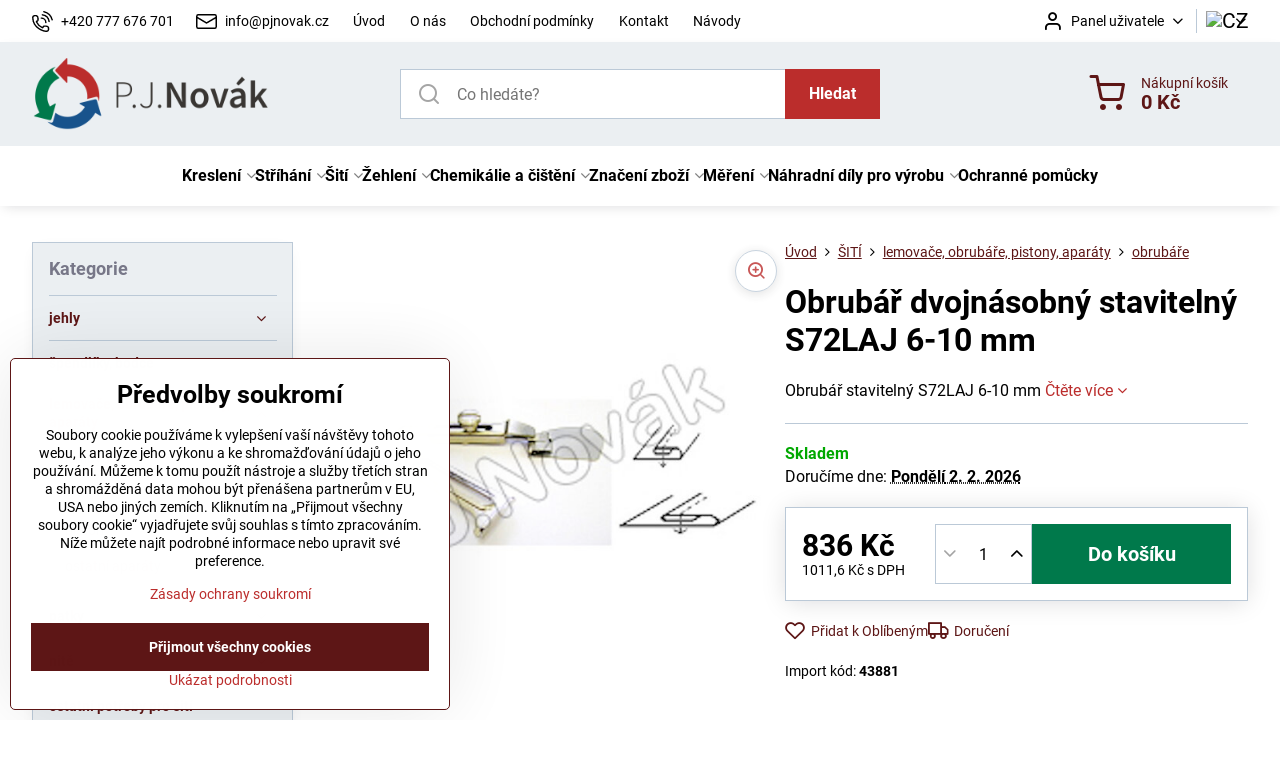

--- FILE ---
content_type: text/html; charset=UTF-8
request_url: https://www.pjnovak.cz/p/691/obrubar-dvojnasobny-stavitelny-s72laj-6-10-mm
body_size: 29312
content:

<!DOCTYPE html>
<html  data-lang-code="cz" lang="cs" class="no-js s1-hasHeader1 s1-hasFixedMenu" data-lssid="d4ea17f94c95">
    <head>
        <meta charset="utf-8">
        		<title>Stavitelnost šíře obruby v toleranci 6-10 mm. (ekvivalent: S72L).</title>
        		<meta name="viewport" content="width=device-width, initial-scale=1" />
		         
<script data-privacy-group="script">
var FloxSettings = {
'cartItems': {},'cartProducts': {},'cartType': "slider",'loginType': "slider",'regformType': "slider",'langVer': "" 
}; 
 
</script>
<script data-privacy-group="script">
FloxSettings.img_size = { 'min': "50x50",'small': "120x120",'medium': "440x440",'large': "800x800",'max': "1600x1600",'product_antn': "440x440",'product_detail': "800x800" };
</script>
    <template id="privacy_iframe_info">
    <div class="floxIframeBlockedInfo" data-func-text="Funkční" data-analytic-text="Analytické" data-ad-text="Marketingové" data-nosnippet="1">
    <div class="floxIframeBlockedInfo__common">
        <div class="likeH3">Externí obsah je blokován Volbami soukromí</div>
        <p>Přejete si načíst externí obsah?</p>
    </div>
    <div class="floxIframeBlockedInfo__youtube">
        <div class="likeH3">Videa Youtube jsou blokovány Volbami soukromí</div>
        <p>Přejete si načíst Youtube video?</p>
    </div>
    <div class="floxIframeBlockedInfo__buttons">
        <button class="button floxIframeBlockedInfo__once">Povolit jednou</button>
        <button class="button floxIframeBlockedInfo__always" >Povolit a zapamatovat - souhlas s druhem cookie: </button>
    </div>
    <a class="floxIframeBlockedLink__common" href=""><i class="fa fa-external-link"></i> Otevřít obsah v novém okně</a>
    <a class="floxIframeBlockedLink__youtube" href=""><i class="fa fa-external-link"></i> Otevřít video v novém okně</a>
</div>
</template>
<script type="text/javascript" data-privacy-group="script">
FloxSettings.options={},FloxSettings.options.MANDATORY=1,FloxSettings.options.FUNC=2,FloxSettings.options.ANALYTIC=4,FloxSettings.options.AD=8;
FloxSettings.options.fullConsent=15;FloxSettings.options.maxConsent=15;FloxSettings.options.consent=0,localStorage.getItem("floxConsent")&&(FloxSettings.options.consent=parseInt(localStorage.getItem("floxConsent")));FloxSettings.options.sync=1;FloxSettings.google_consent2_options={},FloxSettings.google_consent2_options.AD_DATA=1,FloxSettings.google_consent2_options.AD_PERSON=2;FloxSettings.google_consent2_options.consent=-1,localStorage.getItem("floxGoogleConsent2")&&(FloxSettings.google_consent2_options.consent=parseInt(localStorage.getItem("floxGoogleConsent2")));const privacyIsYoutubeUrl=function(e){return e.includes("youtube.com/embed")||e.includes("youtube-nocookie.com/embed")},privacyIsGMapsUrl=function(e){return e.includes("google.com/maps/embed")||/maps\.google\.[a-z]{2,3}\/maps/i.test(e)},privacyGetPrivacyGroup=function(e){var t="";if(e.getAttribute("data-privacy-group")?t=e.getAttribute("data-privacy-group"):e.closest("*[data-privacy-group]")&&(t=e.closest("*[data-privacy-group]").getAttribute("data-privacy-group")),"IFRAME"===e.tagName){let r=e.src||"";privacyIsYoutubeUrl(r)&&(e.setAttribute("data-privacy-group","func"),t="func"),privacyIsGMapsUrl(r)&&(e.setAttribute("data-privacy-group","func"),t="func")}return"regular"===t&&(t="script"),t},privacyBlockScriptNode=function(e){e.type="javascript/blocked";let t=function(r){"javascript/blocked"===e.getAttribute("type")&&r.preventDefault(),e.removeEventListener("beforescriptexecute",t)};e.addEventListener("beforescriptexecute",t)},privacyHandleScriptTag=function(e){let t=privacyGetPrivacyGroup(e);if(t){if("script"===t)return;"mandatory"===t||"func"===t&&FloxSettings.options.consent&FloxSettings.options.FUNC||"analytic"===t&&FloxSettings.options.consent&FloxSettings.options.ANALYTIC||"ad"===t&&FloxSettings.options.consent&FloxSettings.options.AD||privacyBlockScriptNode(e)}else FloxSettings.options.allow_unclassified||privacyBlockScriptNode(e)},privacyShowPlaceholder=function(e){let t=privacyGetPrivacyGroup(e);var r=document.querySelector("#privacy_iframe_info").content.cloneNode(!0),i=r.querySelector(".floxIframeBlockedInfo__always");i.textContent=i.textContent+r.firstElementChild.getAttribute("data-"+t+"-text"),r.firstElementChild.setAttribute("data-"+t,"1"),r.firstElementChild.removeAttribute("data-func-text"),r.firstElementChild.removeAttribute("data-analytic-text"),r.firstElementChild.removeAttribute("data-ad-text");let o=e.parentNode.classList.contains("blockYoutube");if(e.style.height){let a=e.style.height,c=e.style.width;e.setAttribute("data-privacy-style-height",a),r.firstElementChild.style.setProperty("--iframe-h",a),r.firstElementChild.style.setProperty("--iframe-w",c),e.style.height="0"}else if(e.getAttribute("height")){let n=e.getAttribute("height").replace("px",""),l=e.getAttribute("width").replace("px","");e.setAttribute("data-privacy-height",n),n.includes("%")?r.firstElementChild.style.setProperty("--iframe-h",n):r.firstElementChild.style.setProperty("--iframe-h",n+"px"),l.includes("%")?r.firstElementChild.style.setProperty("--iframe-w",l):r.firstElementChild.style.setProperty("--iframe-w",l+"px"),e.setAttribute("height",0)}else if(o&&e.parentNode.style.maxHeight){let s=e.parentNode.style.maxHeight,p=e.parentNode.style.maxWidth;r.firstElementChild.style.setProperty("--iframe-h",s),r.firstElementChild.style.setProperty("--iframe-w",p)}let u=e.getAttribute("data-privacy-src")||"";privacyIsYoutubeUrl(u)?(r.querySelector(".floxIframeBlockedInfo__common").remove(),r.querySelector(".floxIframeBlockedLink__common").remove(),r.querySelector(".floxIframeBlockedLink__youtube").setAttribute("href",u.replace("/embed/","/watch?v="))):u?(r.querySelector(".floxIframeBlockedInfo__youtube").remove(),r.querySelector(".floxIframeBlockedLink__youtube").remove(),r.querySelector(".floxIframeBlockedLink__common").setAttribute("href",u)):(r.querySelector(".floxIframeBlockedInfo__once").remove(),r.querySelector(".floxIframeBlockedInfo__youtube").remove(),r.querySelector(".floxIframeBlockedLink__youtube").remove(),r.querySelector(".floxIframeBlockedLink__common").remove(),r.querySelector(".floxIframeBlockedInfo__always").classList.add("floxIframeBlockedInfo__always--reload")),e.parentNode.insertBefore(r,e.nextSibling),o&&e.parentNode.classList.add("blockYoutube--blocked")},privacyHidePlaceholderIframe=function(e){var t=e.nextElementSibling;if(t&&t.classList.contains("floxIframeBlockedInfo")){let r=e.parentNode.classList.contains("blockYoutube");r&&e.parentNode.classList.remove("blockYoutube--blocked"),e.getAttribute("data-privacy-style-height")?e.style.height=e.getAttribute("data-privacy-style-height"):e.getAttribute("data-privacy-height")?e.setAttribute("height",e.getAttribute("data-privacy-height")):e.classList.contains("invisible")&&e.classList.remove("invisible"),t.remove()}},privacyBlockIframeNode=function(e){var t=e.src||"";""===t&&e.getAttribute("data-src")&&(t=e.getAttribute("data-src")),e.setAttribute("data-privacy-src",t),e.removeAttribute("src"),!e.classList.contains("floxNoPrivacyPlaceholder")&&(!e.style.width||parseInt(e.style.width)>200)&&(!e.getAttribute("width")||parseInt(e.getAttribute("width"))>200)&&(!e.style.height||parseInt(e.style.height)>200)&&(!e.getAttribute("height")||parseInt(e.getAttribute("height"))>200)&&(!e.style.display||"none"!==e.style.display)&&(!e.style.visibility||"hidden"!==e.style.visibility)&&privacyShowPlaceholder(e)},privacyHandleIframeTag=function(e){let t=privacyGetPrivacyGroup(e);if(t){if("script"===t||"mandatory"===t)return;if("func"===t&&FloxSettings.options.consent&FloxSettings.options.FUNC)return;if("analytic"===t&&FloxSettings.options.consent&FloxSettings.options.ANALYTIC||"ad"===t&&FloxSettings.options.consent&FloxSettings.options.AD)return;privacyBlockIframeNode(e)}else{if(FloxSettings.options.allow_unclassified)return;privacyBlockIframeNode(e)}},privacyHandleYoutubeGalleryItem=function(e){if(!(FloxSettings.options.consent&FloxSettings.options.FUNC)){var t=e.closest(".gallery").getAttribute("data-preview-height"),r=e.getElementsByTagName("img")[0],i=r.getAttribute("src").replace(t+"/"+t,"800/800");r.classList.contains("flox-lazy-load")&&(i=r.getAttribute("data-src").replace(t+"/"+t,"800/800")),e.setAttribute("data-href",e.getAttribute("href")),e.setAttribute("href",i),e.classList.replace("ytb","ytbNoConsent")}},privacyBlockPrivacyElementNode=function(e){e.classList.contains("floxPrivacyPlaceholder")?(privacyShowPlaceholder(e),e.classList.add("invisible")):e.style.display="none"},privacyHandlePrivacyElementNodes=function(e){let t=privacyGetPrivacyGroup(e);if(t){if("script"===t||"mandatory"===t)return;if("func"===t&&FloxSettings.options.consent&FloxSettings.options.FUNC)return;if("analytic"===t&&FloxSettings.options.consent&FloxSettings.options.ANALYTIC||"ad"===t&&FloxSettings.options.consent&FloxSettings.options.AD)return;privacyBlockPrivacyElementNode(e)}else{if(FloxSettings.options.allow_unclassified)return;privacyBlockPrivacyElementNode(e)}};function privacyLoadScriptAgain(e){var t=document.getElementsByTagName("head")[0],r=document.createElement("script");r.src=e.getAttribute("src"),t.appendChild(r),e.parentElement.removeChild(e)}function privacyExecuteScriptAgain(e){var t=document.getElementsByTagName("head")[0],r=document.createElement("script");r.textContent=e.textContent,t.appendChild(r),e.parentElement.removeChild(e)}function privacyEnableScripts(){document.querySelectorAll('script[type="javascript/blocked"]').forEach(e=>{let t=privacyGetPrivacyGroup(e);(FloxSettings.options.consent&FloxSettings.options.ANALYTIC&&t.includes("analytic")||FloxSettings.options.consent&FloxSettings.options.AD&&t.includes("ad")||FloxSettings.options.consent&FloxSettings.options.FUNC&&t.includes("func"))&&(e.getAttribute("src")?privacyLoadScriptAgain(e):privacyExecuteScriptAgain(e))})}function privacyEnableIframes(){document.querySelectorAll("iframe[data-privacy-src]").forEach(e=>{let t=privacyGetPrivacyGroup(e);if(!(FloxSettings.options.consent&FloxSettings.options.ANALYTIC&&t.includes("analytic")||FloxSettings.options.consent&FloxSettings.options.AD&&t.includes("ad")||FloxSettings.options.consent&FloxSettings.options.FUNC&&t.includes("func")))return;privacyHidePlaceholderIframe(e);let r=e.getAttribute("data-privacy-src");e.setAttribute("src",r),e.removeAttribute("data-privacy-src")})}function privacyEnableYoutubeGalleryItems(){FloxSettings.options.consent&FloxSettings.options.FUNC&&(document.querySelectorAll(".ytbNoConsent").forEach(e=>{e.setAttribute("href",e.getAttribute("data-href")),e.classList.replace("ytbNoConsent","ytb")}),"function"==typeof initGalleryPlugin&&initGalleryPlugin())}function privacyEnableBlockedContent(e,t){document.querySelectorAll(".floxCaptchaCont").length&&(e&FloxSettings.options.FUNC)!=(t&FloxSettings.options.FUNC)?window.location.reload():(privacyEnableScripts(),privacyEnableIframes(),privacyEnableYoutubeGalleryItems(),"function"==typeof FloxSettings.privacyEnableScriptsCustom&&FloxSettings.privacyEnableScriptsCustom())}
function privacyUpdateConsent(){ FloxSettings.ga4&&"function"==typeof gtag&&gtag("consent","update",{ad_storage:FloxSettings.options.consent&FloxSettings.options.AD?"granted":"denied",analytics_storage:FloxSettings.options.consent&FloxSettings.options.ANALYTIC?"granted":"denied",functionality_storage:FloxSettings.options.consent&FloxSettings.options.FUNC?"granted":"denied",personalization_storage:FloxSettings.options.consent&FloxSettings.options.FUNC?"granted":"denied",security_storage:FloxSettings.options.consent&FloxSettings.options.FUNC?"granted":"denied",ad_user_data:FloxSettings.google_consent2_options.consent>-1&&FloxSettings.google_consent2_options.consent&FloxSettings.google_consent2_options.AD_DATA?"granted":"denied",ad_personalization:FloxSettings.google_consent2_options.consent>-1&&FloxSettings.google_consent2_options.consent&FloxSettings.google_consent2_options.AD_PERSON?"granted":"denied"});if(FloxSettings.sklik&&FloxSettings.sklik.active){var e={rtgId:FloxSettings.sklik.seznam_retargeting_id,consent:FloxSettings.options.consent&&FloxSettings.options.consent&FloxSettings.options.ANALYTIC?1:0};"category"===FloxSettings.sklik.pageType?(e.category=FloxSettings.sklik.category,e.pageType=FloxSettings.sklik.pageType):"offerdetail"===FloxSettings.sklik.pagetype&&(e.itemId=FloxSettings.sklik.itemId,e.pageType=FloxSettings.sklik.pageType),window.rc&&window.rc.retargetingHit&&window.rc.retargetingHit(e)}"function"==typeof loadCartFromLS&&"function"==typeof saveCartToLS&&(loadCartFromLS(),saveCartToLS());}
const observer=new MutationObserver(e=>{e.forEach(({addedNodes:e})=>{e.forEach(e=>{if(FloxSettings.options.consent!==FloxSettings.options.maxConsent){if(1===e.nodeType&&"SCRIPT"===e.tagName)return privacyHandleScriptTag(e);if(1===e.nodeType&&"IFRAME"===e.tagName)return privacyHandleIframeTag(e);if(1===e.nodeType&&"A"===e.tagName&&e.classList.contains("ytb"))return privacyHandleYoutubeGalleryItem(e);if(1===e.nodeType&&"SCRIPT"!==e.tagName&&"IFRAME"!==e.tagName&&e.classList.contains("floxPrivacyElement"))return privacyHandlePrivacyElementNodes(e)}1===e.nodeType&&(e.classList.contains("mainPrivacyModal")||e.classList.contains("mainPrivacyBar"))&&(FloxSettings.options.consent>0&&!FloxSettings.options.forceShow&&-1!==FloxSettings.google_consent2_options.consent?e.style.display="none":FloxSettings.options.consent>0&&-1===FloxSettings.google_consent2_options.consent?e.classList.add("hideBWConsentOptions"):-1!==FloxSettings.google_consent2_options.consent&&e.classList.add("hideGC2ConsentOptions"))})})});observer.observe(document.documentElement,{childList:!0,subtree:!0}),document.addEventListener("DOMContentLoaded",function(){observer.disconnect()});const createElementBackup=document.createElement;document.createElement=function(...e){if("script"!==e[0].toLowerCase())return createElementBackup.bind(document)(...e);let n=createElementBackup.bind(document)(...e);return n.setAttribute("data-privacy-group","script"),n};
</script>

<meta name="referrer" content="no-referrer-when-downgrade">


<link rel="canonical" href="https://www.pjnovak.cz/p/691/obrubar-dvojnasobny-stavitelny-s72laj-6-10-mm">
    

<meta property="og:title" content="Stavitelnost šíře obruby v toleranci 6-10 mm. (ekvivalent: S72L).">

<meta property="og:url" content="https://www.pjnovak.cz/p/691/obrubar-dvojnasobny-stavitelny-s72laj-6-10-mm">
<meta property="og:description" content="">

<meta name="twitter:card" content="summary_large_image">
<meta name="twitter:title" content="Stavitelnost šíře obruby v toleranci 6-10 mm. (ekvivalent: S72L).">
<meta name="twitter:description" content="">

    <meta property="og:locale" content="cs_CZ">

        <meta property="og:type" content="product">
    <meta property="og:image" content="https://www.pjnovak.cz/resize/e/1200/630/files/kompletni-produkty/obrazky/s72laj.jpg">  
    <meta name="twitter:image" content="https://www.pjnovak.cz/resize/e/1200/630/files/kompletni-produkty/obrazky/s72laj.jpg">
    <link href="https://www.pjnovak.cz/resize/e/440/440/files/kompletni-produkty/obrazky/s72laj.jpg" rel="previewimage">
<script data-privacy-group="script" type="application/ld+json">
{
    "@context": "https://schema.org",
    "@type": "WebPage",
    "name": "Stavitelnost šíře obruby v toleranci 6-10 mm. (ekvivalent: S72L).",
    "description": "",
    "image": "https://www.pjnovak.cz/resize/e/440/440/files/kompletni-produkty/obrazky/s72laj.jpg"}
</script>
<link rel="alternate" type="application/rss+xml" title="RSS feed pro www.pjnovak.cz" href="/e/rss/news">

<link rel="dns-prefetch" href="https://www.byznysweb.cz">
<link rel="preconnect" href="https://www.byznysweb.cz/" crossorigin>
<style type="text/css">
        

@font-face {
  font-family: 'PT Sans';
  font-style: normal;
  font-display: swap;
  font-weight: 400;
  src: local(''),
       url('https://www.byznysweb.cz/templates/bw-fonts/pt-sans-v17-latin-ext_latin-regular.woff2') format('woff2'),
       url('https://www.byznysweb.cz/templates/bw-fonts/pt-sans-v17-latin-ext_latin-regular.woff') format('woff');
}


@font-face {
  font-family: 'PT Sans';
  font-style: normal;
  font-display: swap;
  font-weight: 700;
  src: local(''),
       url('https://www.byznysweb.cz/templates/bw-fonts/pt-sans-v17-latin-ext_latin-700.woff2') format('woff2'),
       url('https://www.byznysweb.cz/templates/bw-fonts/pt-sans-v17-latin-ext_latin-700.woff') format('woff');
}

@font-face {
  font-family: 'Roboto';
  font-style: normal;
  font-display: swap;
  font-weight: 400;
  src: local(''),
       url('https://www.byznysweb.cz/templates/bw-fonts/roboto-v30-latin-ext_latin-regular.woff2') format('woff2'),
       url('https://www.byznysweb.cz/templates/bw-fonts/roboto-v30-latin-ext_latin-regular.woff') format('woff');
}


@font-face {
  font-family: 'Roboto';
  font-style: normal;
  font-display: swap;
  font-weight: 700;
  src: local(''),
       url('https://www.byznysweb.cz/templates/bw-fonts/roboto-v30-latin-ext_latin-700.woff2') format('woff2'),
       url('https://www.byznysweb.cz/templates/bw-fonts/roboto-v30-latin-ext_latin-700.woff') format('woff');
}
</style>

<link rel="preload" href="/erp-templates/skins/flat/universal/fonts/fontawesome-webfont.woff2" as="font" type="font/woff2" crossorigin>
<link href="/erp-templates/260119150603/universal.css" rel="stylesheet" type="text/css" media="all">  




<script data-privacy-group="mandatory">
    FloxSettings.trackerData = {
                    'cartIds': []
            };
    </script>    <!-- Global site tag (gtag.js) - Google Analytics -->
    <script async src="https://www.googletagmanager.com/gtag/js?id=G-8JLK3NXJ38" data-privacy-group="regular"></script>    
    <script data-privacy-group="regular">
        window.dataLayer = window.dataLayer || [];
        function gtag(){ dataLayer.push(arguments); }
        if(FloxSettings.options) {
          if(FloxSettings.options.consent) {
            gtag('consent', 'default', {
              'ad_storage': (FloxSettings.options.consent & FloxSettings.options.AD)?'granted':'denied',
              'analytics_storage': (FloxSettings.options.consent & FloxSettings.options.ANALYTIC)?'granted':'denied',
              'functionality_storage': (FloxSettings.options.consent & FloxSettings.options.FUNC)?'granted':'denied',
              'personalization_storage': (FloxSettings.options.consent & FloxSettings.options.FUNC)?'granted':'denied',
              'security_storage': (FloxSettings.options.consent & FloxSettings.options.FUNC)?'granted':'denied',
              'ad_user_data': ((FloxSettings.google_consent2_options.consent > -1) && FloxSettings.google_consent2_options.consent & FloxSettings.google_consent2_options.AD_DATA)?'granted':'denied',
              'ad_personalization': ((FloxSettings.google_consent2_options.consent > -1) && FloxSettings.google_consent2_options.consent & FloxSettings.google_consent2_options.AD_PERSON)?'granted':'denied',
              'wait_for_update': 500
            });  
          } else {
            gtag('consent', 'default', {
              'ad_storage': 'denied',
              'analytics_storage': 'denied',
              'functionality_storage': 'denied',
              'personalization_storage': 'denied',
              'security_storage': 'denied',
              'ad_user_data': 'denied',
              'ad_personalization': 'denied',
              'wait_for_update': 500
            });  
          }
        }
        gtag('js', new Date());
     
        gtag('set', { 'currency': 'CZK' }); 
      
    

    FloxSettings.ga4 = 1;
    FloxSettings.gtagID = 'G-8JLK3NXJ38';
    gtag('config', 'G-8JLK3NXJ38',{  'groups': 'ga4' });   

  
    </script>   
 
    <link rel="shortcut icon" href="/files/favicon-32x32.png">
    <link rel="icon" href="/files/favicon-32x32.png?refresh" type="image/x-icon">

		<script data-privacy-group="script">
			FloxSettings.cartType = "same_page";
			FloxSettings.loginType = "custom";
			FloxSettings.regformType = "custom";
		</script>
												<style>
			:root {
				--s1-accentTransparent: #BB2D2C17;
				--s1-accentComplement: #fff;
				--s1-maccentComplement: #fff;
				--s1-menuBgComplementTransparent: #000b;
				--s1-menuBgComplementTransparent2: #0002;
				--s1-menuBgComplement: #000;
				--s1-accentDark: #5d1616;
			}
		</style>

		</head>
<body class="s1-pt-product ">
    
    <noscript class="noprint">
        <div id="noscript">
            Javascript není prohlížečem podporován nebo je vypnutý. Pro zobrazení stránky tak, jak byla zamýšlena, použijte prohlížeč s podporou JavaScriptu.
            <br>Pomoc: <a href="https://www.enable-javascript.com/" target="_blank">Enable-Javascript.com</a>.
        </div>
    </noscript>
    
    <div class="oCont remodal-bg">
																								
						

	
	<section class="s1-headerTop s1-headerTop-style1 noprint">
		<div class="s1-cont flex ai-c">
							<div class="s1-headerTop-left">
					                        <div id="box-id-top_header_left" class="pagebox">
                                                        	<nav class="s1-topNav">
		<ul class="s1-topNav-items">
																				<li class="s1-topNav-item ">
						<a class="s1-topNav-link " href="tel:+420777676701" >
															    <i class="navIcon navIconBWSet imgIcon50"><svg xmlns="http://www.w3.org/2000/svg" width="32.363" height="32.696" viewBox="0 0 32.363 32.696" fill="currentColor">
    <path d="M50.089,33.454a1.089,1.089,0,0,1-1.057-.818A16.444,16.444,0,0,0,36.816,20.8a1.085,1.085,0,1,1,.485-2.116A18.64,18.64,0,0,1,51.148,32.1a1.085,1.085,0,0,1-.789,1.319A1.146,1.146,0,0,1,50.089,33.454Z" transform="translate(-18.819 -18.652)"/>
    <path d="M45.271,36.015a1.091,1.091,0,0,1-1.08-.933,11.093,11.093,0,0,0-9.62-9.407,1.085,1.085,0,1,1,.271-2.153A13.276,13.276,0,0,1,46.353,34.778,1.086,1.086,0,0,1,45.425,36,1.151,1.151,0,0,1,45.271,36.015Z" transform="translate(-18.819 -18.652)"/>
    <path d="M40.16,37.721a1.088,1.088,0,0,1-1.091-1.085,5.871,5.871,0,0,0-5.884-5.846,1.085,1.085,0,1,1,0-2.17,8.051,8.051,0,0,1,8.067,8.016A1.089,1.089,0,0,1,40.16,37.721Z" transform="translate(-18.819 -18.652)"/>
    <path d="M40.781,51.348l-.179,0c-6.259-.15-21.417-6.59-21.781-21.646a4.416,4.416,0,0,1,4.195-4.873l1.667-.04c1.493-.022,4.368,1.1,4.478,5.638.1,4.086-1.181,4.893-1.953,5.009a1.073,1.073,0,0,1-.138.013l-.32.007a16.914,16.914,0,0,0,8.062,8.011l.007-.317a1.285,1.285,0,0,1,.012-.138c.118-.767.929-2.037,5.042-1.941,4.569.11,5.709,2.959,5.672,4.451l-.04,1.657a4.594,4.594,0,0,1-.661,2.126A4.425,4.425,0,0,1,40.781,51.348ZM24.763,26.956h-.027L23.069,27c-.491.022-2.123.281-2.066,2.651.352,14.5,15.42,19.427,19.652,19.528,2.388.091,2.645-1.564,2.668-2.063l.04-1.646c.018-.74-.7-2.161-3.542-2.229a6.37,6.37,0,0,0-2.828.344l-.005.2a1.988,1.988,0,0,1-.9,1.613,2.014,2.014,0,0,1-1.841.184,18.874,18.874,0,0,1-9.628-9.568,1.973,1.973,0,0,1,.186-1.828,2.006,2.006,0,0,1,1.622-.9l.2,0a6.306,6.306,0,0,0,.346-2.809C26.911,27.686,25.516,26.956,24.763,26.956Zm10.3,16.612h0Z" transform="translate(-18.819 -18.652)"/>
</svg>
</i>

														<span class="s1-topNav-linkText">+420 777 676 701</span>
						</a>
					</li>
																								<li class="s1-topNav-item ">
						<a class="s1-topNav-link " href="mailto:info@pjnovak.cz" >
															    <i class="navIcon navIconBWSet imgIcon50"><svg xmlns="http://www.w3.org/2000/svg" width="34.079" height="24.679" viewBox="0 0 34.079 24.679" fill="currentColor">
  <path d="M48.018,22.66H21.982a4.027,4.027,0,0,0-4.022,4.022V43.318a4.028,4.028,0,0,0,4.022,4.022H48.018a4.028,4.028,0,0,0,4.022-4.022V26.682A4.027,4.027,0,0,0,48.018,22.66ZM21.982,25.084H48.018a1.6,1.6,0,0,1,1.6,1.6v.843L35.068,36.016l-14.684-8.7v-.629A1.6,1.6,0,0,1,21.982,25.084ZM48.018,44.916H21.982a1.6,1.6,0,0,1-1.6-1.6V30.128l14.061,8.336a1.208,1.208,0,0,0,1.229,0l13.942-8.137V43.318A1.6,1.6,0,0,1,48.018,44.916Z" transform="translate(-17.96 -22.66)"/>
</svg>
</i>

														<span class="s1-topNav-linkText">info@pjnovak.cz</span>
						</a>
					</li>
																								<li class="s1-topNav-item ">
						<a class="s1-topNav-link " href="/" >
														<span class="s1-topNav-linkText">Úvod</span>
						</a>
					</li>
																								<li class="s1-topNav-item ">
						<a class="s1-topNav-link " href="/o-nas" >
														<span class="s1-topNav-linkText">O nás</span>
						</a>
					</li>
																								<li class="s1-topNav-item ">
						<a class="s1-topNav-link " href="/obchodni-podminky" >
														<span class="s1-topNav-linkText">Obchodní podmínky</span>
						</a>
					</li>
																								<li class="s1-topNav-item ">
						<a class="s1-topNav-link " href="/kontakt" >
														<span class="s1-topNav-linkText">Kontakt</span>
						</a>
					</li>
																								<li class="s1-topNav-item ">
						<a class="s1-topNav-link " href="/navody" >
														<span class="s1-topNav-linkText">Návody</span>
						</a>
					</li>
									</ul>
	</nav>

                             
            </div> 
    
				</div>
										<div class="s1-headerTop-right flex ml-a">
											<div class="s1-dropDown s1-loginDropdown">
	<a href="/e/login" class="s1-dropDown-toggler">
		<i class="s1-icon s1-icon-user s1-dropDown-icon" aria-hidden="true"></i>
		<span class="s1-dropDown-title">Panel uživatele</span>
		<i class="fa fa-angle-down s1-dropDown-arrow"></i>
	</a>
	<ul class="s1-dropDown-items">
				<li class="s1-dropDown-item">
			<a class="s1-dropDown-link" href="/e/login" data-remodal-target="s1-acc">
				<i class="s1-icon s1-icon-log-in s1-dropDown-icon"></i>
				<span class="s1-dropDown-title">Přihlásit se</span>
			</a>
		</li>
						<li class="s1-dropDown-item">
			<a class="s1-dropDown-link" href="/e/account/register">
				<i class="s1-icon s1-icon-user-plus s1-dropDown-icon"></i>
				<span class="s1-dropDown-title">Registrace</span>
			</a>
		</li>
    		</ul>
</div>

																	<div class="s1-flags s1-dropDown">
		<button class="s1-flags-currentLang s1-dropDown-toggler">
			<img class="s1-flag-img s1-dropDown-img" src="/erp/images/flags/flat/24/CZ.png" alt="CZ">
			<i class="fa fa-angle-down s1-dropDown-arrow"></i>
		</button>
		<ul class="s1-flags-dropDown s1-dropDown-items">
							        									<li class="s1-dropDown-item">
					<a class="s1-flags-lang s1-dropDown-link flag-en" href="/en/p/691/:r">
						<img class="s1-flag-img s1-dropDown-img" src="/erp/images/flags/flat/24/EN.png" alt="EN">
													<span class="s1-flag-title s1-dropDown-title">English</span>
											</a>
				</li>
				        									<li class="s1-dropDown-item">
					<a class="s1-flags-lang s1-dropDown-link flag-de" href="/de/p/691/:r">
						<img class="s1-flag-img s1-dropDown-img" src="/erp/images/flags/flat/24/DE.png" alt="DE">
													<span class="s1-flag-title s1-dropDown-title">German</span>
											</a>
				</li>
				        									<li class="s1-dropDown-item">
					<a class="s1-flags-lang s1-dropDown-link flag-sk" href="/sk/p/691/:r">
						<img class="s1-flag-img s1-dropDown-img" src="/erp/images/flags/flat/24/SK.png" alt="SK">
													<span class="s1-flag-title s1-dropDown-title">Czech</span>
											</a>
				</li>
				        			</ul>
	</div>

									</div>
					</div>
	</section>
<header class="s1-header s1-header-style1  noprint">
	<section class="s1-header-cont s1-cont flex">
		<div class="s1-header-logo">
							<a class="s1-imglogo" href="/"><img src="/files/logo.png" alt="Logo"></a>
					</div>
		<div class="s1-header-actions flex">
						<div class="s1-header-search">
				<!-- search activator -->
				<div class="s1-header-action m-hide">
					<a href="/e/search" title="Hledat" class="s1-header-actionLink s1-searchActivatorJS"><i class="s1-icon s1-icon-search"></i></a>
				</div>
					<form action="/e/search" method="get" class="siteSearchForm s1-topSearch-form">
		<div class="siteSearchCont s1-topSearch">
			<label class="s1-siteSearch-label flex">
				<i class="s1-icon s1-icon-search rm-hide"></i>
				<input data-pages="Stránky" data-products="Produkty" data-categories="Kategorie" data-news="Novinky" data-brands="Výrobce" class="siteSearchInput" id="s1-small-search" placeholder="Co hledáte?" name="word" type="text" value="">
				<button class="button" type="submit">Hledat</button>
			</label>
		</div>
	</form>

			</div>
			
												<!-- cart -->
			<div class="s1-headerCart-outer">
				            
    		<div class="s1-header-action s1-headerCart">
			<a class="s1-header-actionLink smallCart" href="/e/cart/index" title="Nákupní košík">
				<i class="s1-icon s1-icon-shopping-cart"></i>
				<span class="smallCartItems buttonCartInvisible invisible">0</span>
				<div class="s1-scText rl-hide">
					<span class="s1-scTitle">Nákupní košík</span>
					<span class="smallCartTotal smallCartPrice" data-pieces="0">0 Kč</span>
				</div>
			</a>
			<div id="s1-customSmallCartCont" class="s1-smallCart-wrapper"></div>
		</div>
    
			</div>
			<!-- menu -->
						<div class="s1-header-action l-hide">
				<button aria-label="Menu" class="s1-header-actionLink s1-menuActivatorJS"><i class="s1-icon s1-icon-menu"></i></button>
			</div>
					</div>
	</section>
		<div class="s1-menu-section s1-header-color2">
					<div class="s1-menu-overlay s1-menuActivatorJS l-hide"></div>
			<div class="s1-menu-wrapper">
				<div class="s1-menu-header l-hide">
					Menu
					<span class="s1-menuClose s1-menuActivatorJS">✕</span>
				</div>
				<div class="s1-menu-cont s1-cont">
											                        <div id="box-id-flox_main_menu" class="pagebox">
                                                        																																<nav class="s1-menu s1-menu-center ">
						<ul class="s1-menu-items">
														
																																																																																																															
																			
																																																																																																															
																			
																																																																																																															
																			
																																																																																																															
											<li class="s1-menu-item  hasSubmenu s1-sub-group s1-sub-group-inlineLinks ">
							<a class="s1-menu-link " href="/c/kresleni">
																<span>Kreslení</span>
								<i class="s1-menuChevron fa fa-angle-right"></i>							</a>
															<ul class="s1-submenu-items level-1">
								<li class="s1-submenu-item level-1 hasIcon   ">
															<a class="s1-submenu-image rl-hide" href="/c/kresleni/kridy">
						<img class="s1-submenu-img flox-lazy-load" data-src="/resize/e/100/100/files/ikony-kategorii/kresleni-kridy.jpg" alt="" loading="lazy">
					</a>
										<a href="/c/kresleni/kridy" class="s1-submenu-link ">
						<span>křídy</span>
											</a>
									</li>
								<li class="s1-submenu-item level-1 hasIcon   ">
															<a class="s1-submenu-image rl-hide" href="/c/kresleni/tuzky">
						<img class="s1-submenu-img flox-lazy-load" data-src="/resize/e/100/100/files/ikony-kategorii/kresleni-tuzky.jpg" alt="" loading="lazy">
					</a>
										<a href="/c/kresleni/tuzky" class="s1-submenu-link ">
						<span>tužky a náplně</span>
											</a>
									</li>
								<li class="s1-submenu-item level-1    ">
															<a href="/c/kresleni/baleni-stribrnych-naplni-schmidt" class="s1-submenu-link ">
						<span>balení stříbrných náplňí SCHMIDT</span>
											</a>
									</li>
											</ul>
													</li>
																			
																																																																																																															
											<li class="s1-menu-item  hasSubmenu s1-sub-group s1-sub-group-inlineLinks ">
							<a class="s1-menu-link " href="/c/strihani">
																<span>Stříhání</span>
								<i class="s1-menuChevron fa fa-angle-right"></i>							</a>
															<ul class="s1-submenu-items level-1">
								<li class="s1-submenu-item level-1 hasIcon hasSubmenu  ">
															<a class="s1-submenu-image rl-hide" href="/c/strihani/nuzky">
						<img class="s1-submenu-img flox-lazy-load" data-src="/resize/e/100/100/files/ikony-kategorii/strihani-nuzky.jpg" alt="" loading="lazy">
					</a>
										<a href="/c/strihani/nuzky" class="s1-submenu-link ">
						<span>nůžky, pily a nože</span>
						<i class="s1-menuChevron fa fa-angle-right l-hide"></i>					</a>
																		     
                                        																														<ul class="s1-submenu-items level-2">
								<li class="s1-submenu-item level-2    ">
															<a href="/c/strihani/nuzky/baleni-tavicich-nozu" class="s1-submenu-link ">
						<span>balení tavících nožů</span>
											</a>
									</li>
											</ul>
		    
															</li>
								<li class="s1-submenu-item level-1 hasIcon   ">
															<a class="s1-submenu-image rl-hide" href="/c/strihani/papir">
						<img class="s1-submenu-img flox-lazy-load" data-src="/resize/e/100/100/files/ikony-kategorii/strihani-papir.jpg" alt="" loading="lazy">
					</a>
										<a href="/c/strihani/papir" class="s1-submenu-link ">
						<span>papír</span>
											</a>
									</li>
								<li class="s1-submenu-item level-1 hasIcon   ">
															<a class="s1-submenu-image rl-hide" href="/c/strihani/ostatni-potreby-pro-strihani">
						<img class="s1-submenu-img flox-lazy-load" data-src="/resize/e/100/100/files/ikony-kategorii/strihani-ostatni-potreby.jpg" alt="" loading="lazy">
					</a>
										<a href="/c/strihani/ostatni-potreby-pro-strihani" class="s1-submenu-link ">
						<span>ostatní potřeby pro střihání</span>
											</a>
									</li>
											</ul>
													</li>
																			
																																																																																																															
											<li class="s1-menu-item  hasSubmenu s1-sub-group s1-sub-group-inlineLinks submenuVisible">
							<a class="s1-menu-link select" href="/c/siti">
																<span>Šití</span>
								<i class="s1-menuChevron fa fa-angle-right"></i>							</a>
															<ul class="s1-submenu-items level-1">
								<li class="s1-submenu-item level-1 hasIcon hasSubmenu  ">
															<a class="s1-submenu-image rl-hide" href="/c/siti/jehly1">
						<img class="s1-submenu-img flox-lazy-load" data-src="/resize/e/100/100/files/ikony-kategorii/siti-jehly.jpg" alt="" loading="lazy">
					</a>
										<a href="/c/siti/jehly1" class="s1-submenu-link ">
						<span>jehly</span>
						<i class="s1-menuChevron fa fa-angle-right l-hide"></i>					</a>
																		     
                                        																														<ul class="s1-submenu-items level-2">
								<li class="s1-submenu-item level-2    ">
															<a href="/c/siti/jehly1/jehly" class="s1-submenu-link ">
						<span>jehly šicí průmyslové</span>
											</a>
									</li>
								<li class="s1-submenu-item level-2    ">
															<a href="/c/siti/jehly1/jehly-sici-domaci-stroje" class="s1-submenu-link ">
						<span>jehly šicí domácí stroje</span>
											</a>
									</li>
											</ul>
		    
															</li>
								<li class="s1-submenu-item level-1 hasIcon   ">
															<a class="s1-submenu-image rl-hide" href="/c/siti/spendliky-bodce">
						<img class="s1-submenu-img flox-lazy-load" data-src="/resize/e/100/100/files/ikony-kategorii/siti-spendliky.jpg" alt="" loading="lazy">
					</a>
										<a href="/c/siti/spendliky-bodce" class="s1-submenu-link ">
						<span>špendlíky, bodce</span>
											</a>
									</li>
								<li class="s1-submenu-item level-1 hasIcon hasSubmenu submenuVisible ">
															<a class="s1-submenu-image rl-hide" href="/c/siti/lemovace-obrubare-aparaty">
						<img class="s1-submenu-img flox-lazy-load" data-src="/resize/e/100/100/files/ikony-kategorii/siti-pistony.jpg" alt="" loading="lazy">
					</a>
										<a href="/c/siti/lemovace-obrubare-aparaty" class="s1-submenu-link select">
						<span>lemovače, obrubáře, pistony, aparáty</span>
						<i class="s1-menuChevron fa fa-angle-right l-hide"></i>					</a>
																		     
                                        																														<ul class="s1-submenu-items level-2">
								<li class="s1-submenu-item level-2    ">
															<a href="/c/siti/lemovace-obrubare-aparaty/lemovace1" class="s1-submenu-link ">
						<span>lemovače</span>
											</a>
									</li>
								<li class="s1-submenu-item level-2   submenuVisible ">
															<a href="/c/siti/lemovace-obrubare-aparaty/obrubare1" class="s1-submenu-link select">
						<span>obrubáře</span>
											</a>
									</li>
								<li class="s1-submenu-item level-2    ">
															<a href="/c/siti/lemovace-obrubare-aparaty/pistony1" class="s1-submenu-link ">
						<span>pistony</span>
											</a>
									</li>
								<li class="s1-submenu-item level-2  hasSubmenu  ">
															<a href="/c/siti/lemovace-obrubare-aparaty/aparaty-lemovace" class="s1-submenu-link ">
						<span>ostatní aparáty</span>
						<i class="s1-menuChevron fa fa-angle-right l-hide"></i>					</a>
																		     
                                        														<ul class="s1-submenu-items level-3 l-hide">
								<li class="s1-submenu-item level-3    ">
															<a href="/c/siti/lemovace-obrubare-aparaty/aparaty-lemovace/paskovaci-aparaty" class="s1-submenu-link ">
						<span>páskovací aparáty</span>
											</a>
									</li>
								<li class="s1-submenu-item level-3    ">
															<a href="/c/siti/lemovace-obrubare-aparaty/aparaty-lemovace/poutkovace" class="s1-submenu-link ">
						<span>poutkovače</span>
											</a>
									</li>
								<li class="s1-submenu-item level-3    ">
															<a href="/c/siti/lemovace-obrubare-aparaty/aparaty-lemovace/zakladace" class="s1-submenu-link ">
						<span>zakladače</span>
											</a>
									</li>
								<li class="s1-submenu-item level-3    ">
															<a href="/c/siti/lemovace-obrubare-aparaty/aparaty-lemovace/sroub" class="s1-submenu-link ">
						<span>šroub uchycení aparatu</span>
											</a>
									</li>
											</ul>
		    
															</li>
											</ul>
		    
															</li>
								<li class="s1-submenu-item level-1 hasIcon hasSubmenu  ">
															<a class="s1-submenu-image rl-hide" href="/c/siti/patky">
						<img class="s1-submenu-img flox-lazy-load" data-src="/resize/e/100/100/files/ikony-kategorii/siti-patky.jpg" alt="" loading="lazy">
					</a>
										<a href="/c/siti/patky" class="s1-submenu-link ">
						<span>patky</span>
						<i class="s1-menuChevron fa fa-angle-right l-hide"></i>					</a>
																		     
                                        																														<ul class="s1-submenu-items level-2">
								<li class="s1-submenu-item level-2    ">
															<a href="/c/siti/patky/kompenzacni" class="s1-submenu-link ">
						<span>kompenzační</span>
											</a>
									</li>
								<li class="s1-submenu-item level-2    ">
															<a href="/c/siti/patky/1-jehlova" class="s1-submenu-link ">
						<span>1-jehlová</span>
											</a>
									</li>
								<li class="s1-submenu-item level-2    ">
															<a href="/c/siti/patky/2-jehlova" class="s1-submenu-link ">
						<span>2-jehlová</span>
											</a>
									</li>
								<li class="s1-submenu-item level-2  hasSubmenu  ">
															<a href="/c/siti/patky/overlockove" class="s1-submenu-link ">
						<span>overlocková</span>
						<i class="s1-menuChevron fa fa-angle-right l-hide"></i>					</a>
																		     
                                        														<ul class="s1-submenu-items level-3 l-hide">
								<li class="s1-submenu-item level-3    ">
															<a href="/c/siti/patky/overlockove/union-special" class="s1-submenu-link ">
						<span>UNION SPECIAL</span>
											</a>
									</li>
								<li class="s1-submenu-item level-3    ">
															<a href="/c/siti/patky/overlockove/yamato" class="s1-submenu-link ">
						<span>YAMATO</span>
											</a>
									</li>
											</ul>
		    
															</li>
											</ul>
		    
															</li>
								<li class="s1-submenu-item level-1 hasIcon hasSubmenu  ">
															<a class="s1-submenu-image rl-hide" href="/c/siti/nite">
						<img class="s1-submenu-img flox-lazy-load" data-src="/resize/e/100/100/files/ikony-kategorii/siti-nite.jpg" alt="" loading="lazy">
					</a>
										<a href="/c/siti/nite" class="s1-submenu-link ">
						<span>nitě</span>
						<i class="s1-menuChevron fa fa-angle-right l-hide"></i>					</a>
																		     
                                        																														<ul class="s1-submenu-items level-2">
								<li class="s1-submenu-item level-2  hasSubmenu  ">
															<a href="/c/siti/nite/100-pes120s" class="s1-submenu-link ">
						<span>100%PES120S</span>
						<i class="s1-menuChevron fa fa-angle-right l-hide"></i>					</a>
																		     
                                        														<ul class="s1-submenu-items level-3 l-hide">
								<li class="s1-submenu-item level-3    ">
															<a href="/c/siti/nite/100-pes120s/5000yard" class="s1-submenu-link ">
						<span>5000Yard</span>
											</a>
									</li>
								<li class="s1-submenu-item level-3    ">
															<a href="/c/siti/nite/100-pes120s/1000m" class="s1-submenu-link ">
						<span>1000m</span>
											</a>
									</li>
											</ul>
		    
															</li>
								<li class="s1-submenu-item level-2  hasSubmenu  ">
															<a href="/c/siti/nite/100-pes75s" class="s1-submenu-link ">
						<span>100%PES75S</span>
						<i class="s1-menuChevron fa fa-angle-right l-hide"></i>					</a>
																		     
                                        														<ul class="s1-submenu-items level-3 l-hide">
								<li class="s1-submenu-item level-3    ">
															<a href="/c/siti/nite/100-pes75s/5000yard" class="s1-submenu-link ">
						<span>5000Yard</span>
											</a>
									</li>
											</ul>
		    
															</li>
											</ul>
		    
															</li>
								<li class="s1-submenu-item level-1 hasIcon   ">
															<a class="s1-submenu-image rl-hide" href="/c/siti/ostatni-potreby-pro-siti">
						<img class="s1-submenu-img flox-lazy-load" data-src="/resize/e/100/100/files/ikony-kategorii/siti-ostatni-potreby.jpg" alt="" loading="lazy">
					</a>
										<a href="/c/siti/ostatni-potreby-pro-siti" class="s1-submenu-link ">
						<span>ostatní potřeby pro šití</span>
											</a>
									</li>
											</ul>
													</li>
																			
																																																																																																															
											<li class="s1-menu-item  hasSubmenu s1-sub-group s1-sub-group-inlineLinks ">
							<a class="s1-menu-link " href="/c/zehleni">
																<span>Žehlení</span>
								<i class="s1-menuChevron fa fa-angle-right"></i>							</a>
															<ul class="s1-submenu-items level-1">
								<li class="s1-submenu-item level-1 hasIcon   ">
															<a class="s1-submenu-image rl-hide" href="/c/zehleni/zehlicky">
						<img class="s1-submenu-img flox-lazy-load" data-src="/resize/e/100/100/files/ikony-kategorii/zehleni-zehlicky.jpg" alt="" loading="lazy">
					</a>
										<a href="/c/zehleni/zehlicky" class="s1-submenu-link ">
						<span>žehličky</span>
											</a>
									</li>
								<li class="s1-submenu-item level-1 hasIcon   ">
															<a class="s1-submenu-image rl-hide" href="/c/zehleni/navleky-na-zehlicky">
						<img class="s1-submenu-img flox-lazy-load" data-src="/resize/e/100/100/files/ikony-kategorii/zehleni-teflonovy-navlek.jpg" alt="" loading="lazy">
					</a>
										<a href="/c/zehleni/navleky-na-zehlicky" class="s1-submenu-link ">
						<span>návleky na žehličky</span>
											</a>
									</li>
								<li class="s1-submenu-item level-1 hasIcon   ">
															<a class="s1-submenu-image rl-hide" href="/c/zehleni/potahy">
						<img class="s1-submenu-img flox-lazy-load" data-src="/resize/e/100/100/files/ikony-kategorii/strihani-papir.jpg" alt="" loading="lazy">
					</a>
										<a href="/c/zehleni/potahy" class="s1-submenu-link ">
						<span>potahy</span>
											</a>
									</li>
								<li class="s1-submenu-item level-1 hasIcon   ">
															<a class="s1-submenu-image rl-hide" href="/c/zehleni/podlozky-sablony-balancery">
						<img class="s1-submenu-img flox-lazy-load" data-src="/resize/e/100/100/files/ikony-kategorii/zehleni-podlozky.jpg" alt="" loading="lazy">
					</a>
										<a href="/c/zehleni/podlozky-sablony-balancery" class="s1-submenu-link ">
						<span>podložky, šablony, balancery</span>
											</a>
									</li>
								<li class="s1-submenu-item level-1 hasIcon   ">
															<a class="s1-submenu-image rl-hide" href="/c/zehleni/vyvijece-pary-a-pistole">
						<img class="s1-submenu-img flox-lazy-load" data-src="/resize/e/100/100/files/ikony-kategorii/zehleni-vyvijec-pary.jpg" alt="" loading="lazy">
					</a>
										<a href="/c/zehleni/vyvijece-pary-a-pistole" class="s1-submenu-link ">
						<span>vyvíječe páry a pistole</span>
											</a>
									</li>
								<li class="s1-submenu-item level-1 hasIcon   ">
															<a class="s1-submenu-image rl-hide" href="/c/zehleni/ostatni-potreby-pro-zehleni">
						<img class="s1-submenu-img flox-lazy-load" data-src="/resize/e/100/100/files/ikony-kategorii/zehleni-ostatni-potreby.jpg" alt="" loading="lazy">
					</a>
										<a href="/c/zehleni/ostatni-potreby-pro-zehleni" class="s1-submenu-link ">
						<span>ostatní potřeby pro žehlení</span>
											</a>
									</li>
											</ul>
													</li>
																			
																																																																																																															
											<li class="s1-menu-item  hasSubmenu s1-sub-group s1-sub-group-inlineLinks ">
							<a class="s1-menu-link " href="/c/chemikalie-a-cisteni">
																<span>Chemikálie a čištění</span>
								<i class="s1-menuChevron fa fa-angle-right"></i>							</a>
															<ul class="s1-submenu-items level-1">
								<li class="s1-submenu-item level-1 hasIcon   ">
															<a class="s1-submenu-image rl-hide" href="/c/chemikalie-a-cisteni/lepidla">
						<img class="s1-submenu-img flox-lazy-load" data-src="/resize/e/100/100/files/ikony-kategorii/chemikalie-lepidla.jpg" alt="" loading="lazy">
					</a>
										<a href="/c/chemikalie-a-cisteni/lepidla" class="s1-submenu-link ">
						<span>lepidla</span>
											</a>
									</li>
								<li class="s1-submenu-item level-1 hasIcon   ">
															<a class="s1-submenu-image rl-hide" href="/c/chemikalie-a-cisteni/cisteni">
						<img class="s1-submenu-img flox-lazy-load" data-src="/resize/e/100/100/files/ikony-kategorii/chemikalie-cisteni-valecek.jpg" alt="" loading="lazy">
					</a>
										<a href="/c/chemikalie-a-cisteni/cisteni" class="s1-submenu-link ">
						<span>čištění, válečky</span>
											</a>
									</li>
								<li class="s1-submenu-item level-1 hasIcon   ">
															<a class="s1-submenu-image rl-hide" href="/c/chemikalie-a-cisteni/oleje">
						<img class="s1-submenu-img flox-lazy-load" data-src="/resize/e/100/100/files/ikony-kategorii/chemikalie-olej.jpg" alt="" loading="lazy">
					</a>
										<a href="/c/chemikalie-a-cisteni/oleje" class="s1-submenu-link ">
						<span>oleje</span>
											</a>
									</li>
								<li class="s1-submenu-item level-1 hasIcon   ">
															<a class="s1-submenu-image rl-hide" href="/c/chemikalie-a-cisteni/oleje-ostatni">
						<img class="s1-submenu-img flox-lazy-load" data-src="/resize/e/100/100/files/ikony-kategorii/chemikalie-ostani.jpg" alt="" loading="lazy">
					</a>
										<a href="/c/chemikalie-a-cisteni/oleje-ostatni" class="s1-submenu-link ">
						<span>oleje - ostatní</span>
											</a>
									</li>
								<li class="s1-submenu-item level-1 hasIcon   ">
															<a class="s1-submenu-image rl-hide" href="/c/chemikalie-a-cisteni/ostatni">
						<img class="s1-submenu-img flox-lazy-load" data-src="/resize/e/100/100/files/ikony-kategorii/chemikalie-sprej.jpg" alt="" loading="lazy">
					</a>
										<a href="/c/chemikalie-a-cisteni/ostatni" class="s1-submenu-link ">
						<span>ostatní</span>
											</a>
									</li>
											</ul>
													</li>
																			
																																																																																																															
											<li class="s1-menu-item  hasSubmenu s1-sub-group s1-sub-group-inlineLinks ">
							<a class="s1-menu-link " href="/c/znaceni-zbozi">
																<span>Značení zboží</span>
								<i class="s1-menuChevron fa fa-angle-right"></i>							</a>
															<ul class="s1-submenu-items level-1">
								<li class="s1-submenu-item level-1 hasIcon   ">
															<a class="s1-submenu-image rl-hide" href="/c/znaceni-zbozi/kleste-etiketovaci-motex-opentex">
						<img class="s1-submenu-img flox-lazy-load" data-src="/resize/e/100/100/files/ikony-kategorii/etiketovaci-kleste.jpg" alt="" loading="lazy">
					</a>
										<a href="/c/znaceni-zbozi/kleste-etiketovaci-motex-opentex" class="s1-submenu-link ">
						<span>kleště etiketovací MOTEX,OPENTEX</span>
											</a>
									</li>
								<li class="s1-submenu-item level-1 hasIcon hasSubmenu  ">
															<a class="s1-submenu-image rl-hide" href="/c/znaceni-zbozi/kleste-sesivaci">
						<img class="s1-submenu-img flox-lazy-load" data-src="/resize/e/100/100/files/ikony-kategorii/znaceni-kleste.jpg" alt="" loading="lazy">
					</a>
										<a href="/c/znaceni-zbozi/kleste-sesivaci" class="s1-submenu-link ">
						<span>kleště sešívací</span>
						<i class="s1-menuChevron fa fa-angle-right l-hide"></i>					</a>
																		     
                                        																														<ul class="s1-submenu-items level-2">
								<li class="s1-submenu-item level-2    ">
															<a href="/c/znaceni-zbozi/kleste-sesivaci/kleste-sesivaci-anker" class="s1-submenu-link ">
						<span>kleště sešívací Anker</span>
											</a>
									</li>
								<li class="s1-submenu-item level-2    ">
															<a href="/c/znaceni-zbozi/kleste-sesivaci/kleste-sesivaci-bates" class="s1-submenu-link ">
						<span>kleště sešívací Bates</span>
											</a>
									</li>
								<li class="s1-submenu-item level-2    ">
															<a href="/c/znaceni-zbozi/kleste-sesivaci/kleste-sesivaci-rapid" class="s1-submenu-link ">
						<span>Kleště sešívací Rapid</span>
											</a>
									</li>
											</ul>
		    
															</li>
								<li class="s1-submenu-item level-1 hasIcon   ">
															<a class="s1-submenu-image rl-hide" href="/c/znaceni-zbozi/pojistne-nite">
						<img class="s1-submenu-img flox-lazy-load" data-src="/resize/e/100/100/files/ikony-kategorii/znaceni-pojistne-nite.jpg" alt="" loading="lazy">
					</a>
										<a href="/c/znaceni-zbozi/pojistne-nite" class="s1-submenu-link ">
						<span>Pojistné nitě</span>
											</a>
									</li>
								<li class="s1-submenu-item level-1 hasIcon   ">
															<a class="s1-submenu-image rl-hide" href="/c/znaceni-zbozi/samolepici-etikety">
						<img class="s1-submenu-img flox-lazy-load" data-src="/resize/e/100/100/files/ikony-kategorii/znaceni-etikety-2.jpg" alt="" loading="lazy">
					</a>
										<a href="/c/znaceni-zbozi/samolepici-etikety" class="s1-submenu-link ">
						<span>samolepicí etikety</span>
											</a>
									</li>
								<li class="s1-submenu-item level-1 hasIcon   ">
															<a class="s1-submenu-image rl-hide" href="/c/znaceni-zbozi/splintovaci-hacky">
						<img class="s1-submenu-img flox-lazy-load" data-src="/resize/e/100/100/files/ikony-kategorii/znaceni-hacky.jpg" alt="" loading="lazy">
					</a>
										<a href="/c/znaceni-zbozi/splintovaci-hacky" class="s1-submenu-link ">
						<span>splintovací háčky</span>
											</a>
									</li>
								<li class="s1-submenu-item level-1 hasIcon   ">
															<a class="s1-submenu-image rl-hide" href="/c/znaceni-zbozi/splintovaci-pistole">
						<img class="s1-submenu-img flox-lazy-load" data-src="/resize/e/100/100/files/ikony-kategorii/znaceni-splintovaci-pistole.jpg" alt="" loading="lazy">
					</a>
										<a href="/c/znaceni-zbozi/splintovaci-pistole" class="s1-submenu-link ">
						<span>splintovací pistole</span>
											</a>
									</li>
								<li class="s1-submenu-item level-1 hasIcon   ">
															<a class="s1-submenu-image rl-hide" href="/c/znaceni-zbozi/splinty-fine">
						<img class="s1-submenu-img flox-lazy-load" data-src="/resize/e/100/100/files/ikony-kategorii/znaceni-splinty.jpg" alt="" loading="lazy">
					</a>
										<a href="/c/znaceni-zbozi/splinty-fine" class="s1-submenu-link ">
						<span>splinty FINE</span>
											</a>
									</li>
								<li class="s1-submenu-item level-1 hasIcon   ">
															<a class="s1-submenu-image rl-hide" href="/c/znaceni-zbozi/splinty-standard">
						<img class="s1-submenu-img flox-lazy-load" data-src="/resize/e/100/100/files/ikony-kategorii/znaceni-splinty.jpg" alt="" loading="lazy">
					</a>
										<a href="/c/znaceni-zbozi/splinty-standard" class="s1-submenu-link ">
						<span>splinty STANDARD</span>
											</a>
									</li>
								<li class="s1-submenu-item level-1 hasIcon hasSubmenu  ">
															<a class="s1-submenu-image rl-hide" href="/c/znaceni-zbozi/ostatni-svorky-vysacky-stroje">
						<img class="s1-submenu-img flox-lazy-load" data-src="/resize/e/100/100/files/ikony-kategorii/svorka.jpg" alt="" loading="lazy">
					</a>
										<a href="/c/znaceni-zbozi/ostatni-svorky-vysacky-stroje" class="s1-submenu-link ">
						<span>ostatní (svorky, vysačky, stroje)</span>
						<i class="s1-menuChevron fa fa-angle-right l-hide"></i>					</a>
																		     
                                        																														<ul class="s1-submenu-items level-2">
								<li class="s1-submenu-item level-2    ">
															<a href="/c/znaceni-zbozi/ostatni-svorky-vysacky-stroje/svorky-kosilove" class="s1-submenu-link ">
						<span>svorky košilové</span>
											</a>
									</li>
								<li class="s1-submenu-item level-2    ">
															<a href="/c/znaceni-zbozi/ostatni-svorky-vysacky-stroje/visacky" class="s1-submenu-link ">
						<span>visačky</span>
											</a>
									</li>
								<li class="s1-submenu-item level-2    ">
															<a href="/c/znaceni-zbozi/ostatni-svorky-vysacky-stroje/znackovaci-stroje" class="s1-submenu-link ">
						<span>Značkovací stroje</span>
											</a>
									</li>
											</ul>
		    
															</li>
											</ul>
													</li>
																			
																																																																																																															
											<li class="s1-menu-item  hasSubmenu s1-sub-group s1-sub-group-inlineLinks ">
							<a class="s1-menu-link " href="/c/mereni">
																<span>Měření</span>
								<i class="s1-menuChevron fa fa-angle-right"></i>							</a>
															<ul class="s1-submenu-items level-1">
								<li class="s1-submenu-item level-1 hasIcon   ">
															<a class="s1-submenu-image rl-hide" href="/c/mereni/delky">
						<img class="s1-submenu-img flox-lazy-load" data-src="/resize/e/100/100/files/ikony-kategorii/mereni-delky.jpg" alt="" loading="lazy">
					</a>
										<a href="/c/mereni/delky" class="s1-submenu-link ">
						<span>délky</span>
											</a>
									</li>
								<li class="s1-submenu-item level-1 hasIcon   ">
															<a class="s1-submenu-image rl-hide" href="/c/mereni/hmotnosti">
						<img class="s1-submenu-img flox-lazy-load" data-src="/resize/e/100/100/files/ikony-kategorii/mereni-hmotnosti.jpg" alt="" loading="lazy">
					</a>
										<a href="/c/mereni/hmotnosti" class="s1-submenu-link ">
						<span>hmotnosti</span>
											</a>
									</li>
								<li class="s1-submenu-item level-1 hasIcon   ">
															<a class="s1-submenu-image rl-hide" href="/c/mereni/napnuti-vlakna">
						<img class="s1-submenu-img flox-lazy-load" data-src="/resize/e/100/100/files/ikony-kategorii/mereni-napnuti-vlakna.jpg" alt="" loading="lazy">
					</a>
										<a href="/c/mereni/napnuti-vlakna" class="s1-submenu-link ">
						<span>napnutí vlákna</span>
											</a>
									</li>
								<li class="s1-submenu-item level-1 hasIcon   ">
															<a class="s1-submenu-image rl-hide" href="/c/mereni/pocitadla">
						<img class="s1-submenu-img flox-lazy-load" data-src="/resize/e/100/100/files/ikony-kategorii/mereni-pocitadlo-2.jpg" alt="" loading="lazy">
					</a>
										<a href="/c/mereni/pocitadla" class="s1-submenu-link ">
						<span>počitadla</span>
											</a>
									</li>
								<li class="s1-submenu-item level-1 hasIcon   ">
															<a class="s1-submenu-image rl-hide" href="/c/mereni/tloustky">
						<img class="s1-submenu-img flox-lazy-load" data-src="/resize/e/100/100/files/ikony-kategorii/mereni-tloustky.jpg" alt="" loading="lazy">
					</a>
										<a href="/c/mereni/tloustky" class="s1-submenu-link ">
						<span>tloušťky</span>
											</a>
									</li>
								<li class="s1-submenu-item level-1    ">
															<a href="/c/mereni/vlhkosti" class="s1-submenu-link ">
						<span>vlhkosti</span>
											</a>
									</li>
											</ul>
													</li>
																			
																																																																																																															
											<li class="s1-menu-item  hasSubmenu s1-sub-group s1-sub-group-inlineLinks ">
							<a class="s1-menu-link " href="/c/nahradni-dily">
																<span>Náhradní díly pro výrobu</span>
								<i class="s1-menuChevron fa fa-angle-right"></i>							</a>
															<ul class="s1-submenu-items level-1">
								<li class="s1-submenu-item level-1 hasIcon hasSubmenu  ">
															<a class="s1-submenu-image rl-hide" href="/c/nahradni-dily/nahradni-dily-strihani">
						<img class="s1-submenu-img flox-lazy-load" data-src="/resize/e/100/100/files/ikony-kategorii/nahradni-dily-strihani-nuz.jpg" alt="náhradní díly pro STŘIHÁNÍ" loading="lazy">
					</a>
										<a href="/c/nahradni-dily/nahradni-dily-strihani" class="s1-submenu-link ">
						<span>náhradní díly STŘIHÁNÍ</span>
						<i class="s1-menuChevron fa fa-angle-right l-hide"></i>					</a>
																		     
                                        																														<ul class="s1-submenu-items level-2">
								<li class="s1-submenu-item level-2  hasSubmenu  ">
															<a href="/c/nahradni-dily/nahradni-dily-strihani/noze-kotoucove" class="s1-submenu-link ">
						<span>nože kotoučové</span>
						<i class="s1-menuChevron fa fa-angle-right l-hide"></i>					</a>
																		     
                                        														<ul class="s1-submenu-items level-3 l-hide">
								<li class="s1-submenu-item level-3    ">
															<a href="/c/nahradni-dily/nahradni-dily-strihani/noze-kotoucove/allstar-as-100" class="s1-submenu-link ">
						<span>Allstar, AS-100</span>
											</a>
									</li>
								<li class="s1-submenu-item level-3    ">
															<a href="/c/nahradni-dily/nahradni-dily-strihani/noze-kotoucove/bullmer" class="s1-submenu-link ">
						<span>Bullmer</span>
											</a>
									</li>
								<li class="s1-submenu-item level-3    ">
															<a href="/c/nahradni-dily/nahradni-dily-strihani/noze-kotoucove/eastman" class="s1-submenu-link ">
						<span>Eastman</span>
											</a>
									</li>
								<li class="s1-submenu-item level-3    ">
															<a href="/c/nahradni-dily/nahradni-dily-strihani/noze-kotoucove/hoffman" class="s1-submenu-link ">
						<span>Hoffman</span>
											</a>
									</li>
								<li class="s1-submenu-item level-3    ">
															<a href="/c/nahradni-dily/nahradni-dily-strihani/noze-kotoucove/hoogs" class="s1-submenu-link ">
						<span>Hoogs</span>
											</a>
									</li>
								<li class="s1-submenu-item level-3    ">
															<a href="/c/nahradni-dily/nahradni-dily-strihani/noze-kotoucove/km" class="s1-submenu-link ">
						<span>KM</span>
											</a>
									</li>
								<li class="s1-submenu-item level-3    ">
															<a href="/c/nahradni-dily/nahradni-dily-strihani/noze-kotoucove/kuris" class="s1-submenu-link ">
						<span>Kuris</span>
											</a>
									</li>
								<li class="s1-submenu-item level-3    ">
															<a href="/c/nahradni-dily/nahradni-dily-strihani/noze-kotoucove/micro-top-bosch" class="s1-submenu-link ">
						<span>Micro Top / Bosch</span>
											</a>
									</li>
								<li class="s1-submenu-item level-3    ">
															<a href="/c/nahradni-dily/nahradni-dily-strihani/noze-kotoucove/perfecta" class="s1-submenu-link ">
						<span>Perfecta</span>
											</a>
									</li>
								<li class="s1-submenu-item level-3    ">
															<a href="/c/nahradni-dily/nahradni-dily-strihani/noze-kotoucove/red-arrow" class="s1-submenu-link ">
						<span>Red Arrow</span>
											</a>
									</li>
								<li class="s1-submenu-item level-3    ">
															<a href="/c/nahradni-dily/nahradni-dily-strihani/noze-kotoucove/rubicon-csepel" class="s1-submenu-link ">
						<span>Rubicon Csepel</span>
											</a>
									</li>
								<li class="s1-submenu-item level-3    ">
															<a href="/c/nahradni-dily/nahradni-dily-strihani/noze-kotoucove/suprena" class="s1-submenu-link ">
						<span>Suprena</span>
											</a>
									</li>
								<li class="s1-submenu-item level-3    ">
															<a href="/c/nahradni-dily/nahradni-dily-strihani/noze-kotoucove/su-lee-rc280" class="s1-submenu-link ">
						<span>Su-Lee (RC280)</span>
											</a>
									</li>
								<li class="s1-submenu-item level-3    ">
															<a href="/c/nahradni-dily/nahradni-dily-strihani/noze-kotoucove/vibromat" class="s1-submenu-link ">
						<span>Vibromat</span>
											</a>
									</li>
								<li class="s1-submenu-item level-3    ">
															<a href="/c/nahradni-dily/nahradni-dily-strihani/noze-kotoucove/wolf" class="s1-submenu-link ">
						<span>Wolf</span>
											</a>
									</li>
								<li class="s1-submenu-item level-3    ">
															<a href="/c/nahradni-dily/nahradni-dily-strihani/noze-kotoucove/yj-65" class="s1-submenu-link ">
						<span>YJ-65</span>
											</a>
									</li>
											</ul>
		    
															</li>
								<li class="s1-submenu-item level-2    ">
															<a href="/c/nahradni-dily/nahradni-dily-strihani/noze-pasove" class="s1-submenu-link ">
						<span>nože pásové</span>
											</a>
									</li>
								<li class="s1-submenu-item level-2  hasSubmenu  ">
															<a href="/c/nahradni-dily/nahradni-dily-strihani/noze-vertikalni-kmitajici" class="s1-submenu-link ">
						<span>nože vertikální kmitající</span>
						<i class="s1-menuChevron fa fa-angle-right l-hide"></i>					</a>
																		     
                                        														<ul class="s1-submenu-items level-3 l-hide">
								<li class="s1-submenu-item level-3    ">
															<a href="/c/nahradni-dily/nahradni-dily-strihani/noze-vertikalni-kmitajici/eastman" class="s1-submenu-link ">
						<span>Eastman</span>
											</a>
									</li>
								<li class="s1-submenu-item level-3    ">
															<a href="/c/nahradni-dily/nahradni-dily-strihani/noze-vertikalni-kmitajici/hoffman" class="s1-submenu-link ">
						<span>Hoffman</span>
											</a>
									</li>
								<li class="s1-submenu-item level-3    ">
															<a href="/c/nahradni-dily/nahradni-dily-strihani/noze-vertikalni-kmitajici/km" class="s1-submenu-link ">
						<span>KM</span>
											</a>
									</li>
								<li class="s1-submenu-item level-3    ">
															<a href="/c/nahradni-dily/nahradni-dily-strihani/noze-vertikalni-kmitajici/kuris" class="s1-submenu-link ">
						<span>Kuris</span>
											</a>
									</li>
								<li class="s1-submenu-item level-3    ">
															<a href="/c/nahradni-dily/nahradni-dily-strihani/noze-vertikalni-kmitajici/maimin" class="s1-submenu-link ">
						<span>Maimin</span>
											</a>
									</li>
								<li class="s1-submenu-item level-3    ">
															<a href="/c/nahradni-dily/nahradni-dily-strihani/noze-vertikalni-kmitajici/wolf" class="s1-submenu-link ">
						<span>Wolf</span>
											</a>
									</li>
											</ul>
		    
															</li>
								<li class="s1-submenu-item level-2  hasSubmenu  ">
															<a href="/c/nahradni-dily/nahradni-dily-strihani/noze-do-cnc-cutteru" class="s1-submenu-link ">
						<span>nože do CNC-cutteru</span>
						<i class="s1-menuChevron fa fa-angle-right l-hide"></i>					</a>
																		     
                                        														<ul class="s1-submenu-items level-3 l-hide">
								<li class="s1-submenu-item level-3    ">
															<a href="/c/nahradni-dily/nahradni-dily-strihani/noze-do-cnc-cutteru/bullmer" class="s1-submenu-link ">
						<span>Bullmer</span>
											</a>
									</li>
								<li class="s1-submenu-item level-3    ">
															<a href="/c/nahradni-dily/nahradni-dily-strihani/noze-do-cnc-cutteru/gerber" class="s1-submenu-link ">
						<span>Gerber</span>
											</a>
									</li>
								<li class="s1-submenu-item level-3    ">
															<a href="/c/nahradni-dily/nahradni-dily-strihani/noze-do-cnc-cutteru/humantec" class="s1-submenu-link ">
						<span>Humantec</span>
											</a>
									</li>
								<li class="s1-submenu-item level-3    ">
															<a href="/c/nahradni-dily/nahradni-dily-strihani/noze-do-cnc-cutteru/investronica" class="s1-submenu-link ">
						<span>Investronica</span>
											</a>
									</li>
								<li class="s1-submenu-item level-3    ">
															<a href="/c/nahradni-dily/nahradni-dily-strihani/noze-do-cnc-cutteru/kuris" class="s1-submenu-link ">
						<span>Kuris</span>
											</a>
									</li>
								<li class="s1-submenu-item level-3    ">
															<a href="/c/nahradni-dily/nahradni-dily-strihani/noze-do-cnc-cutteru/lectra" class="s1-submenu-link ">
						<span>Lectra</span>
											</a>
									</li>
								<li class="s1-submenu-item level-3    ">
															<a href="/c/nahradni-dily/nahradni-dily-strihani/noze-do-cnc-cutteru/wastema" class="s1-submenu-link ">
						<span>Wastema</span>
											</a>
									</li>
											</ul>
		    
															</li>
								<li class="s1-submenu-item level-2  hasSubmenu  s1-hidden">
															<a href="/c/nahradni-dily/nahradni-dily-strihani/noze-do-servocutteru" class="s1-submenu-link ">
						<span>nože do servocutteru</span>
						<i class="s1-menuChevron fa fa-angle-right l-hide"></i>					</a>
																		     
                                        														<ul class="s1-submenu-items level-3 l-hide">
								<li class="s1-submenu-item level-3    ">
															<a href="/c/nahradni-dily/nahradni-dily-strihani/noze-do-servocutteru/eastman" class="s1-submenu-link ">
						<span>Eastman</span>
											</a>
									</li>
								<li class="s1-submenu-item level-3    ">
															<a href="/c/nahradni-dily/nahradni-dily-strihani/noze-do-servocutteru/kuris" class="s1-submenu-link ">
						<span>Kuris</span>
											</a>
									</li>
								<li class="s1-submenu-item level-3    ">
															<a href="/c/nahradni-dily/nahradni-dily-strihani/noze-do-servocutteru/maimin" class="s1-submenu-link ">
						<span>Maimin</span>
											</a>
									</li>
											</ul>
		    
															</li>
								<li class="s1-submenu-item level-2  hasSubmenu  s1-hidden">
															<a href="/c/nahradni-dily/nahradni-dily-strihani/brusne-kotouce" class="s1-submenu-link ">
						<span>brusné kotouče</span>
						<i class="s1-menuChevron fa fa-angle-right l-hide"></i>					</a>
																		     
                                        														<ul class="s1-submenu-items level-3 l-hide">
								<li class="s1-submenu-item level-3    ">
															<a href="/c/nahradni-dily/nahradni-dily-strihani/brusne-kotouce/as100" class="s1-submenu-link ">
						<span>AS100</span>
											</a>
									</li>
								<li class="s1-submenu-item level-3    ">
															<a href="/c/nahradni-dily/nahradni-dily-strihani/brusne-kotouce/bullmer" class="s1-submenu-link ">
						<span>Bullmer</span>
											</a>
									</li>
								<li class="s1-submenu-item level-3    ">
															<a href="/c/nahradni-dily/nahradni-dily-strihani/brusne-kotouce/csepel" class="s1-submenu-link ">
						<span>Csepel</span>
											</a>
									</li>
								<li class="s1-submenu-item level-3    ">
															<a href="/c/nahradni-dily/nahradni-dily-strihani/brusne-kotouce/eastman" class="s1-submenu-link ">
						<span>Eastman</span>
											</a>
									</li>
								<li class="s1-submenu-item level-3    ">
															<a href="/c/nahradni-dily/nahradni-dily-strihani/brusne-kotouce/hoffman" class="s1-submenu-link ">
						<span>Hoffman</span>
											</a>
									</li>
								<li class="s1-submenu-item level-3    ">
															<a href="/c/nahradni-dily/nahradni-dily-strihani/brusne-kotouce/km" class="s1-submenu-link ">
						<span>KM</span>
											</a>
									</li>
								<li class="s1-submenu-item level-3    ">
															<a href="/c/nahradni-dily/nahradni-dily-strihani/brusne-kotouce/kuris" class="s1-submenu-link ">
						<span>Kuris</span>
											</a>
									</li>
								<li class="s1-submenu-item level-3    ">
															<a href="/c/nahradni-dily/nahradni-dily-strihani/brusne-kotouce/maier-unitas" class="s1-submenu-link ">
						<span>Maier Unitas</span>
											</a>
									</li>
								<li class="s1-submenu-item level-3    ">
															<a href="/c/nahradni-dily/nahradni-dily-strihani/brusne-kotouce/micro-top" class="s1-submenu-link ">
						<span>Micro Top</span>
											</a>
									</li>
								<li class="s1-submenu-item level-3    ">
															<a href="/c/nahradni-dily/nahradni-dily-strihani/brusne-kotouce/prs" class="s1-submenu-link ">
						<span>PRS</span>
											</a>
									</li>
								<li class="s1-submenu-item level-3    ">
															<a href="/c/nahradni-dily/nahradni-dily-strihani/brusne-kotouce/red-arrow-yh935" class="s1-submenu-link ">
						<span>RED ARROW , YH935</span>
											</a>
									</li>
								<li class="s1-submenu-item level-3    ">
															<a href="/c/nahradni-dily/nahradni-dily-strihani/brusne-kotouce/su-lee-rc280" class="s1-submenu-link ">
						<span>Su Lee , RC280</span>
											</a>
									</li>
								<li class="s1-submenu-item level-3    ">
															<a href="/c/nahradni-dily/nahradni-dily-strihani/brusne-kotouce/suprena" class="s1-submenu-link ">
						<span>Suprena</span>
											</a>
									</li>
								<li class="s1-submenu-item level-3    ">
															<a href="/c/nahradni-dily/nahradni-dily-strihani/brusne-kotouce/vibromat" class="s1-submenu-link ">
						<span>Vibromat</span>
											</a>
									</li>
								<li class="s1-submenu-item level-3    ">
															<a href="/c/nahradni-dily/nahradni-dily-strihani/brusne-kotouce/wolf" class="s1-submenu-link ">
						<span>Wolf</span>
											</a>
									</li>
											</ul>
		    
															</li>
								<li class="s1-submenu-item level-2    s1-hidden">
															<a href="/c/nahradni-dily/nahradni-dily-strihani/brusne-pasky" class="s1-submenu-link ">
						<span>brusné pásky</span>
											</a>
									</li>
								<li class="s1-submenu-item level-2  hasSubmenu  s1-hidden">
															<a href="/c/nahradni-dily/nahradni-dily-strihani/ruzne-dily-k-pilam" class="s1-submenu-link ">
						<span>různé díly k pilám</span>
						<i class="s1-menuChevron fa fa-angle-right l-hide"></i>					</a>
																		     
                                        														<ul class="s1-submenu-items level-3 l-hide">
								<li class="s1-submenu-item level-3    ">
															<a href="/c/nahradni-dily/nahradni-dily-strihani/ruzne-dily-k-pilam/as100" class="s1-submenu-link ">
						<span>AS100</span>
											</a>
									</li>
								<li class="s1-submenu-item level-3    ">
															<a href="/c/nahradni-dily/nahradni-dily-strihani/ruzne-dily-k-pilam/czepel" class="s1-submenu-link ">
						<span>CZEPEL</span>
											</a>
									</li>
								<li class="s1-submenu-item level-3    ">
															<a href="/c/nahradni-dily/nahradni-dily-strihani/ruzne-dily-k-pilam/hoffman" class="s1-submenu-link ">
						<span>HOFFMAN</span>
											</a>
									</li>
								<li class="s1-submenu-item level-3    ">
															<a href="/c/nahradni-dily/nahradni-dily-strihani/ruzne-dily-k-pilam/km-rc50" class="s1-submenu-link ">
						<span>KM-RC50</span>
											</a>
									</li>
								<li class="s1-submenu-item level-3    ">
															<a href="/c/nahradni-dily/nahradni-dily-strihani/ruzne-dily-k-pilam/ks-eu-km5" class="s1-submenu-link ">
						<span>KS-EU (KM5)</span>
											</a>
									</li>
								<li class="s1-submenu-item level-3    ">
															<a href="/c/nahradni-dily/nahradni-dily-strihani/ruzne-dily-k-pilam/ks-auv-km6" class="s1-submenu-link ">
						<span>KS-AUV (KM6)</span>
											</a>
									</li>
								<li class="s1-submenu-item level-3    ">
															<a href="/c/nahradni-dily/nahradni-dily-strihani/ruzne-dily-k-pilam/kuris" class="s1-submenu-link ">
						<span>KURIS</span>
											</a>
									</li>
								<li class="s1-submenu-item level-3    ">
															<a href="/c/nahradni-dily/nahradni-dily-strihani/ruzne-dily-k-pilam/kvs900" class="s1-submenu-link ">
						<span>KVS900</span>
											</a>
									</li>
								<li class="s1-submenu-item level-3    ">
															<a href="/c/nahradni-dily/nahradni-dily-strihani/ruzne-dily-k-pilam/mb50" class="s1-submenu-link ">
						<span>MB50</span>
											</a>
									</li>
								<li class="s1-submenu-item level-3    ">
															<a href="/c/nahradni-dily/nahradni-dily-strihani/ruzne-dily-k-pilam/pn5" class="s1-submenu-link ">
						<span>PN5</span>
											</a>
									</li>
								<li class="s1-submenu-item level-3    ">
															<a href="/c/nahradni-dily/nahradni-dily-strihani/ruzne-dily-k-pilam/prs-2-3-4" class="s1-submenu-link ">
						<span>PRS 2,3,4</span>
											</a>
									</li>
								<li class="s1-submenu-item level-3    ">
															<a href="/c/nahradni-dily/nahradni-dily-strihani/ruzne-dily-k-pilam/rc280" class="s1-submenu-link ">
						<span>RC280</span>
											</a>
									</li>
								<li class="s1-submenu-item level-3    ">
															<a href="/c/nahradni-dily/nahradni-dily-strihani/ruzne-dily-k-pilam/sc60-mb60" class="s1-submenu-link ">
						<span>SC60,MB60</span>
											</a>
									</li>
								<li class="s1-submenu-item level-3    ">
															<a href="/c/nahradni-dily/nahradni-dily-strihani/ruzne-dily-k-pilam/sm201l" class="s1-submenu-link ">
						<span>SM201L</span>
											</a>
									</li>
								<li class="s1-submenu-item level-3    ">
															<a href="/c/nahradni-dily/nahradni-dily-strihani/ruzne-dily-k-pilam/yh935" class="s1-submenu-link ">
						<span>YH935</span>
											</a>
									</li>
											</ul>
		    
															</li>
								<li class="s1-submenu-item level-2    s1-hidden">
															<a href="/c/nahradni-dily/nahradni-dily-strihani/remeny" class="s1-submenu-link ">
						<span>řemeny</span>
											</a>
									</li>
												<li class="s1-submenu-item level-2 s1-submenu-showmore rl-hide">
					<a class="s1-submenu-link s1-submenu-linkShowmore" href="/c/nahradni-dily/nahradni-dily-strihani">Další kategorie <i class="fa fa-angle-right" aria-hidden="true"></i></a>
				</li>
							</ul>
		    
															</li>
								<li class="s1-submenu-item level-1 hasIcon hasSubmenu  ">
															<a class="s1-submenu-image rl-hide" href="/c/nahradni-dily/nahradni-dily-siti">
						<img class="s1-submenu-img flox-lazy-load" data-src="/resize/e/100/100/files/ikony-kategorii/nahradni-dily-siti.jpg" alt="náhradní díly na ŠITÍ" loading="lazy">
					</a>
										<a href="/c/nahradni-dily/nahradni-dily-siti" class="s1-submenu-link ">
						<span>náhradní díly na ŠITÍ</span>
						<i class="s1-menuChevron fa fa-angle-right l-hide"></i>					</a>
																		     
                                        																														<ul class="s1-submenu-items level-2">
								<li class="s1-submenu-item level-2  hasSubmenu  ">
															<a href="/c/nahradni-dily/nahradni-dily-siti/civkova-pouzdra" class="s1-submenu-link ">
						<span>cívková pouzdra</span>
						<i class="s1-menuChevron fa fa-angle-right l-hide"></i>					</a>
																		     
                                        														<ul class="s1-submenu-items level-3 l-hide">
								<li class="s1-submenu-item level-3    ">
															<a href="/c/nahradni-dily/nahradni-dily-siti/civkova-pouzdra/barudan" class="s1-submenu-link ">
						<span>Barudan</span>
											</a>
									</li>
								<li class="s1-submenu-item level-3    ">
															<a href="/c/nahradni-dily/nahradni-dily-siti/civkova-pouzdra/bernina" class="s1-submenu-link ">
						<span>Bernina</span>
											</a>
									</li>
								<li class="s1-submenu-item level-3    ">
															<a href="/c/nahradni-dily/nahradni-dily-siti/civkova-pouzdra/brother" class="s1-submenu-link ">
						<span>Brother</span>
											</a>
									</li>
								<li class="s1-submenu-item level-3    ">
															<a href="/c/nahradni-dily/nahradni-dily-siti/civkova-pouzdra/durkopp-adler" class="s1-submenu-link ">
						<span>Durkopp - Adler</span>
											</a>
									</li>
								<li class="s1-submenu-item level-3    ">
															<a href="/c/nahradni-dily/nahradni-dily-siti/civkova-pouzdra/garudan" class="s1-submenu-link ">
						<span>Garudan</span>
											</a>
									</li>
								<li class="s1-submenu-item level-3    ">
															<a href="/c/nahradni-dily/nahradni-dily-siti/civkova-pouzdra/janome" class="s1-submenu-link ">
						<span>Janome</span>
											</a>
									</li>
								<li class="s1-submenu-item level-3    ">
															<a href="/c/nahradni-dily/nahradni-dily-siti/civkova-pouzdra/juki" class="s1-submenu-link ">
						<span>Juki</span>
											</a>
									</li>
								<li class="s1-submenu-item level-3    ">
															<a href="/c/nahradni-dily/nahradni-dily-siti/civkova-pouzdra/minerva" class="s1-submenu-link ">
						<span>Minerva</span>
											</a>
									</li>
								<li class="s1-submenu-item level-3    ">
															<a href="/c/nahradni-dily/nahradni-dily-siti/civkova-pouzdra/mitsubishi" class="s1-submenu-link ">
						<span>Mitsubishi</span>
											</a>
									</li>
								<li class="s1-submenu-item level-3    ">
															<a href="/c/nahradni-dily/nahradni-dily-siti/civkova-pouzdra/nahradni-dily-pouzder" class="s1-submenu-link ">
						<span>náhradní díly pouzder</span>
											</a>
									</li>
								<li class="s1-submenu-item level-3    ">
															<a href="/c/nahradni-dily/nahradni-dily-siti/civkova-pouzdra/necchi" class="s1-submenu-link ">
						<span>Necchi</span>
											</a>
									</li>
								<li class="s1-submenu-item level-3    ">
															<a href="/c/nahradni-dily/nahradni-dily-siti/civkova-pouzdra/pegasus" class="s1-submenu-link ">
						<span>Pegasus</span>
											</a>
									</li>
								<li class="s1-submenu-item level-3    ">
															<a href="/c/nahradni-dily/nahradni-dily-siti/civkova-pouzdra/pfaff" class="s1-submenu-link ">
						<span>Pfaff</span>
											</a>
									</li>
								<li class="s1-submenu-item level-3    ">
															<a href="/c/nahradni-dily/nahradni-dily-siti/civkova-pouzdra/singer" class="s1-submenu-link ">
						<span>Singer</span>
											</a>
									</li>
								<li class="s1-submenu-item level-3    ">
															<a href="/c/nahradni-dily/nahradni-dily-siti/civkova-pouzdra/siruba" class="s1-submenu-link ">
						<span>Siruba</span>
											</a>
									</li>
								<li class="s1-submenu-item level-3    ">
															<a href="/c/nahradni-dily/nahradni-dily-siti/civkova-pouzdra/sunstar" class="s1-submenu-link ">
						<span>Sunstar</span>
											</a>
									</li>
								<li class="s1-submenu-item level-3    ">
															<a href="/c/nahradni-dily/nahradni-dily-siti/civkova-pouzdra/tajima" class="s1-submenu-link ">
						<span>Tajima</span>
											</a>
									</li>
								<li class="s1-submenu-item level-3    ">
															<a href="/c/nahradni-dily/nahradni-dily-siti/civkova-pouzdra/textima" class="s1-submenu-link ">
						<span>Textima</span>
											</a>
									</li>
								<li class="s1-submenu-item level-3    ">
															<a href="/c/nahradni-dily/nahradni-dily-siti/civkova-pouzdra/toyota" class="s1-submenu-link ">
						<span>Toyota</span>
											</a>
									</li>
								<li class="s1-submenu-item level-3    ">
															<a href="/c/nahradni-dily/nahradni-dily-siti/civkova-pouzdra/yamato" class="s1-submenu-link ">
						<span>Yamato</span>
											</a>
									</li>
								<li class="s1-submenu-item level-3    ">
															<a href="/c/nahradni-dily/nahradni-dily-siti/civkova-pouzdra/zsk" class="s1-submenu-link ">
						<span>ZSK</span>
											</a>
									</li>
											</ul>
		    
															</li>
								<li class="s1-submenu-item level-2  hasSubmenu  ">
															<a href="/c/nahradni-dily/nahradni-dily-siti/civky" class="s1-submenu-link ">
						<span>cívky</span>
						<i class="s1-menuChevron fa fa-angle-right l-hide"></i>					</a>
																		     
                                        														<ul class="s1-submenu-items level-3 l-hide">
								<li class="s1-submenu-item level-3    ">
															<a href="/c/nahradni-dily/nahradni-dily-siti/civky/krabicka-na-civky" class="s1-submenu-link ">
						<span>Krabička na cívky</span>
											</a>
									</li>
								<li class="s1-submenu-item level-3    ">
															<a href="/c/nahradni-dily/nahradni-dily-siti/civky/navijec-civky" class="s1-submenu-link ">
						<span>Navíječ cívky</span>
											</a>
									</li>
								<li class="s1-submenu-item level-3    ">
															<a href="/c/nahradni-dily/nahradni-dily-siti/civky/barudan" class="s1-submenu-link ">
						<span>Barudan</span>
											</a>
									</li>
								<li class="s1-submenu-item level-3    ">
															<a href="/c/nahradni-dily/nahradni-dily-siti/civky/bernina" class="s1-submenu-link ">
						<span>Bernina</span>
											</a>
									</li>
								<li class="s1-submenu-item level-3    ">
															<a href="/c/nahradni-dily/nahradni-dily-siti/civky/brother" class="s1-submenu-link ">
						<span>Brother</span>
											</a>
									</li>
								<li class="s1-submenu-item level-3    ">
															<a href="/c/nahradni-dily/nahradni-dily-siti/civky/consew" class="s1-submenu-link ">
						<span>Consew</span>
											</a>
									</li>
								<li class="s1-submenu-item level-3    ">
															<a href="/c/nahradni-dily/nahradni-dily-siti/civky/durkopp-adler" class="s1-submenu-link ">
						<span>Durkopp - Adler</span>
											</a>
									</li>
								<li class="s1-submenu-item level-3    ">
															<a href="/c/nahradni-dily/nahradni-dily-siti/civky/elna" class="s1-submenu-link ">
						<span>Elna</span>
											</a>
									</li>
								<li class="s1-submenu-item level-3    ">
															<a href="/c/nahradni-dily/nahradni-dily-siti/civky/garudan" class="s1-submenu-link ">
						<span>Garudan</span>
											</a>
									</li>
								<li class="s1-submenu-item level-3    ">
															<a href="/c/nahradni-dily/nahradni-dily-siti/civky/husquarna" class="s1-submenu-link ">
						<span>Husquarna</span>
											</a>
									</li>
								<li class="s1-submenu-item level-3    ">
															<a href="/c/nahradni-dily/nahradni-dily-siti/civky/janome" class="s1-submenu-link ">
						<span>Janome</span>
											</a>
									</li>
								<li class="s1-submenu-item level-3    ">
															<a href="/c/nahradni-dily/nahradni-dily-siti/civky/juki" class="s1-submenu-link ">
						<span>Juki</span>
											</a>
									</li>
								<li class="s1-submenu-item level-3    ">
															<a href="/c/nahradni-dily/nahradni-dily-siti/civky/lada" class="s1-submenu-link ">
						<span>Lada</span>
											</a>
									</li>
								<li class="s1-submenu-item level-3    ">
															<a href="/c/nahradni-dily/nahradni-dily-siti/civky/lucznik" class="s1-submenu-link ">
						<span>Lucznik</span>
											</a>
									</li>
								<li class="s1-submenu-item level-3    ">
															<a href="/c/nahradni-dily/nahradni-dily-siti/civky/minerva" class="s1-submenu-link ">
						<span>Minerva</span>
											</a>
									</li>
								<li class="s1-submenu-item level-3    ">
															<a href="/c/nahradni-dily/nahradni-dily-siti/civky/mitsubishi" class="s1-submenu-link ">
						<span>Mitsubishi</span>
											</a>
									</li>
								<li class="s1-submenu-item level-3    ">
															<a href="/c/nahradni-dily/nahradni-dily-siti/civky/necchi" class="s1-submenu-link ">
						<span>Necchi</span>
											</a>
									</li>
								<li class="s1-submenu-item level-3    ">
															<a href="/c/nahradni-dily/nahradni-dily-siti/civky/nicoleta" class="s1-submenu-link ">
						<span>Nicoleta</span>
											</a>
									</li>
								<li class="s1-submenu-item level-3    ">
															<a href="/c/nahradni-dily/nahradni-dily-siti/civky/pegasus" class="s1-submenu-link ">
						<span>Pegasus</span>
											</a>
									</li>
								<li class="s1-submenu-item level-3    ">
															<a href="/c/nahradni-dily/nahradni-dily-siti/civky/pfaff" class="s1-submenu-link ">
						<span>Pfaff</span>
											</a>
									</li>
								<li class="s1-submenu-item level-3    ">
															<a href="/c/nahradni-dily/nahradni-dily-siti/civky/singer" class="s1-submenu-link ">
						<span>Singer</span>
											</a>
									</li>
								<li class="s1-submenu-item level-3    ">
															<a href="/c/nahradni-dily/nahradni-dily-siti/civky/siruba" class="s1-submenu-link ">
						<span>Siruba</span>
											</a>
									</li>
								<li class="s1-submenu-item level-3    ">
															<a href="/c/nahradni-dily/nahradni-dily-siti/civky/sunstar" class="s1-submenu-link ">
						<span>Sunstar</span>
											</a>
									</li>
								<li class="s1-submenu-item level-3    ">
															<a href="/c/nahradni-dily/nahradni-dily-siti/civky/tajima" class="s1-submenu-link ">
						<span>Tajima</span>
											</a>
									</li>
								<li class="s1-submenu-item level-3    ">
															<a href="/c/nahradni-dily/nahradni-dily-siti/civky/textima" class="s1-submenu-link ">
						<span>Textima</span>
											</a>
									</li>
								<li class="s1-submenu-item level-3    ">
															<a href="/c/nahradni-dily/nahradni-dily-siti/civky/tchajka" class="s1-submenu-link ">
						<span>Tchajka</span>
											</a>
									</li>
								<li class="s1-submenu-item level-3    ">
															<a href="/c/nahradni-dily/nahradni-dily-siti/civky/toyota" class="s1-submenu-link ">
						<span>Toyota</span>
											</a>
									</li>
								<li class="s1-submenu-item level-3    ">
															<a href="/c/nahradni-dily/nahradni-dily-siti/civky/union-special" class="s1-submenu-link ">
						<span>Union Special</span>
											</a>
									</li>
								<li class="s1-submenu-item level-3    ">
															<a href="/c/nahradni-dily/nahradni-dily-siti/civky/veritas" class="s1-submenu-link ">
						<span>Veritas</span>
											</a>
									</li>
								<li class="s1-submenu-item level-3    ">
															<a href="/c/nahradni-dily/nahradni-dily-siti/civky/veronica" class="s1-submenu-link ">
						<span>Veronica</span>
											</a>
									</li>
								<li class="s1-submenu-item level-3    ">
															<a href="/c/nahradni-dily/nahradni-dily-siti/civky/zetina" class="s1-submenu-link ">
						<span>Zetina</span>
											</a>
									</li>
								<li class="s1-submenu-item level-3    ">
															<a href="/c/nahradni-dily/nahradni-dily-siti/civky/zsk" class="s1-submenu-link ">
						<span>ZSK</span>
											</a>
									</li>
								<li class="s1-submenu-item level-3    ">
															<a href="/c/nahradni-dily/nahradni-dily-siti/civky/texi-zoje" class="s1-submenu-link ">
						<span>TEXI, ZOJE</span>
											</a>
									</li>
											</ul>
		    
															</li>
								<li class="s1-submenu-item level-2  hasSubmenu  ">
															<a href="/c/nahradni-dily/nahradni-dily-siti/drzak-jehel" class="s1-submenu-link ">
						<span>držák jehel</span>
						<i class="s1-menuChevron fa fa-angle-right l-hide"></i>					</a>
																		     
                                        														<ul class="s1-submenu-items level-3 l-hide">
								<li class="s1-submenu-item level-3    ">
															<a href="/c/nahradni-dily/nahradni-dily-siti/drzak-jehel/juki" class="s1-submenu-link ">
						<span>JUKI</span>
											</a>
									</li>
								<li class="s1-submenu-item level-3    ">
															<a href="/c/nahradni-dily/nahradni-dily-siti/drzak-jehel/rimoldi-mauser" class="s1-submenu-link ">
						<span>Rimoldi, Mauser</span>
											</a>
									</li>
								<li class="s1-submenu-item level-3    ">
															<a href="/c/nahradni-dily/nahradni-dily-siti/drzak-jehel/yamato" class="s1-submenu-link ">
						<span>Yamato</span>
											</a>
									</li>
											</ul>
		    
															</li>
								<li class="s1-submenu-item level-2    ">
															<a href="/c/nahradni-dily/nahradni-dily-siti/gumy" class="s1-submenu-link ">
						<span>gumy</span>
											</a>
									</li>
								<li class="s1-submenu-item level-2  hasSubmenu  s1-hidden">
															<a href="/c/nahradni-dily/nahradni-dily-siti/chapace" class="s1-submenu-link ">
						<span>chapače</span>
						<i class="s1-menuChevron fa fa-angle-right l-hide"></i>					</a>
																		     
                                        														<ul class="s1-submenu-items level-3 l-hide">
								<li class="s1-submenu-item level-3    ">
															<a href="/c/nahradni-dily/nahradni-dily-siti/chapace/barudan" class="s1-submenu-link ">
						<span>Barudan</span>
											</a>
									</li>
								<li class="s1-submenu-item level-3    ">
															<a href="/c/nahradni-dily/nahradni-dily-siti/chapace/brother" class="s1-submenu-link ">
						<span>Brother</span>
											</a>
									</li>
								<li class="s1-submenu-item level-3    ">
															<a href="/c/nahradni-dily/nahradni-dily-siti/chapace/durkopp-adler" class="s1-submenu-link ">
						<span>Durkopp - Adler</span>
											</a>
									</li>
								<li class="s1-submenu-item level-3    ">
															<a href="/c/nahradni-dily/nahradni-dily-siti/chapace/garudan" class="s1-submenu-link ">
						<span>Garudan</span>
											</a>
									</li>
								<li class="s1-submenu-item level-3    ">
															<a href="/c/nahradni-dily/nahradni-dily-siti/chapace/janome" class="s1-submenu-link ">
						<span>Janome</span>
											</a>
									</li>
								<li class="s1-submenu-item level-3    ">
															<a href="/c/nahradni-dily/nahradni-dily-siti/chapace/juki" class="s1-submenu-link ">
						<span>Juki</span>
											</a>
									</li>
								<li class="s1-submenu-item level-3    ">
															<a href="/c/nahradni-dily/nahradni-dily-siti/chapace/lada" class="s1-submenu-link ">
						<span>Lada</span>
											</a>
									</li>
								<li class="s1-submenu-item level-3    ">
															<a href="/c/nahradni-dily/nahradni-dily-siti/chapace/lucznik" class="s1-submenu-link ">
						<span>Lucznik</span>
											</a>
									</li>
								<li class="s1-submenu-item level-3    ">
															<a href="/c/nahradni-dily/nahradni-dily-siti/chapace/minerva" class="s1-submenu-link ">
						<span>Minerva</span>
											</a>
									</li>
								<li class="s1-submenu-item level-3    ">
															<a href="/c/nahradni-dily/nahradni-dily-siti/chapace/mitsubishi" class="s1-submenu-link ">
						<span>Mitsubishi</span>
											</a>
									</li>
								<li class="s1-submenu-item level-3    ">
															<a href="/c/nahradni-dily/nahradni-dily-siti/chapace/necchi" class="s1-submenu-link ">
						<span>Necchi</span>
											</a>
									</li>
								<li class="s1-submenu-item level-3    ">
															<a href="/c/nahradni-dily/nahradni-dily-siti/chapace/nicolete" class="s1-submenu-link ">
						<span>Nicolete</span>
											</a>
									</li>
								<li class="s1-submenu-item level-3    ">
															<a href="/c/nahradni-dily/nahradni-dily-siti/chapace/pfaff" class="s1-submenu-link ">
						<span>Pfaff</span>
											</a>
									</li>
								<li class="s1-submenu-item level-3    ">
															<a href="/c/nahradni-dily/nahradni-dily-siti/chapace/singer" class="s1-submenu-link ">
						<span>Singer</span>
											</a>
									</li>
								<li class="s1-submenu-item level-3    ">
															<a href="/c/nahradni-dily/nahradni-dily-siti/chapace/siruba" class="s1-submenu-link ">
						<span>Siruba</span>
											</a>
									</li>
								<li class="s1-submenu-item level-3    ">
															<a href="/c/nahradni-dily/nahradni-dily-siti/chapace/sunstar" class="s1-submenu-link ">
						<span>Sunstar</span>
											</a>
									</li>
								<li class="s1-submenu-item level-3    ">
															<a href="/c/nahradni-dily/nahradni-dily-siti/chapace/textima" class="s1-submenu-link ">
						<span>Textima</span>
											</a>
									</li>
								<li class="s1-submenu-item level-3    ">
															<a href="/c/nahradni-dily/nahradni-dily-siti/chapace/tajima" class="s1-submenu-link ">
						<span>Tajima</span>
											</a>
									</li>
								<li class="s1-submenu-item level-3    ">
															<a href="/c/nahradni-dily/nahradni-dily-siti/chapace/toyota" class="s1-submenu-link ">
						<span>Toyota</span>
											</a>
									</li>
								<li class="s1-submenu-item level-3    ">
															<a href="/c/nahradni-dily/nahradni-dily-siti/chapace/union-special" class="s1-submenu-link ">
						<span>Union Special</span>
											</a>
									</li>
								<li class="s1-submenu-item level-3    ">
															<a href="/c/nahradni-dily/nahradni-dily-siti/chapace/veronica" class="s1-submenu-link ">
						<span>Veronica</span>
											</a>
									</li>
								<li class="s1-submenu-item level-3    ">
															<a href="/c/nahradni-dily/nahradni-dily-siti/chapace/zetina" class="s1-submenu-link ">
						<span>Zetina</span>
											</a>
									</li>
											</ul>
		    
															</li>
								<li class="s1-submenu-item level-2  hasSubmenu  s1-hidden">
															<a href="/c/nahradni-dily/nahradni-dily-siti/jazyky" class="s1-submenu-link ">
						<span>jazyky</span>
						<i class="s1-menuChevron fa fa-angle-right l-hide"></i>					</a>
																		     
                                        														<ul class="s1-submenu-items level-3 l-hide">
								<li class="s1-submenu-item level-3    ">
															<a href="/c/nahradni-dily/nahradni-dily-siti/jazyky/w-g" class="s1-submenu-link ">
						<span>W.&G.</span>
											</a>
									</li>
								<li class="s1-submenu-item level-3    ">
															<a href="/c/nahradni-dily/nahradni-dily-siti/jazyky/yamato" class="s1-submenu-link ">
						<span>Yamato</span>
											</a>
									</li>
											</ul>
		    
															</li>
								<li class="s1-submenu-item level-2  hasSubmenu  s1-hidden">
															<a href="/c/nahradni-dily/nahradni-dily-siti/klickare" class="s1-submenu-link ">
						<span>kličkaře</span>
						<i class="s1-menuChevron fa fa-angle-right l-hide"></i>					</a>
																		     
                                        														<ul class="s1-submenu-items level-3 l-hide">
								<li class="s1-submenu-item level-3    ">
															<a href="/c/nahradni-dily/nahradni-dily-siti/klickare/brother" class="s1-submenu-link ">
						<span>Brother</span>
											</a>
									</li>
								<li class="s1-submenu-item level-3    ">
															<a href="/c/nahradni-dily/nahradni-dily-siti/klickare/durkopp" class="s1-submenu-link ">
						<span>Dürkopp</span>
											</a>
									</li>
								<li class="s1-submenu-item level-3    ">
															<a href="/c/nahradni-dily/nahradni-dily-siti/klickare/juki" class="s1-submenu-link ">
						<span>Juki</span>
											</a>
									</li>
								<li class="s1-submenu-item level-3    ">
															<a href="/c/nahradni-dily/nahradni-dily-siti/klickare/kansai-special" class="s1-submenu-link ">
						<span>Kansai Special</span>
											</a>
									</li>
								<li class="s1-submenu-item level-3    ">
															<a href="/c/nahradni-dily/nahradni-dily-siti/klickare/kingtex" class="s1-submenu-link ">
						<span>Kingtex</span>
											</a>
									</li>
								<li class="s1-submenu-item level-3    ">
															<a href="/c/nahradni-dily/nahradni-dily-siti/klickare/lewis" class="s1-submenu-link ">
						<span>Lewis</span>
											</a>
									</li>
								<li class="s1-submenu-item level-3    ">
															<a href="/c/nahradni-dily/nahradni-dily-siti/klickare/merrow" class="s1-submenu-link ">
						<span>Merrow</span>
											</a>
									</li>
								<li class="s1-submenu-item level-3    ">
															<a href="/c/nahradni-dily/nahradni-dily-siti/klickare/pegasus-siruba-mauser-w-g" class="s1-submenu-link ">
						<span>Pegasus, SIRUBA, MAUSER, W&G</span>
											</a>
									</li>
								<li class="s1-submenu-item level-3    ">
															<a href="/c/nahradni-dily/nahradni-dily-siti/klickare/pfaff" class="s1-submenu-link ">
						<span>Pfaff</span>
											</a>
									</li>
								<li class="s1-submenu-item level-3    ">
															<a href="/c/nahradni-dily/nahradni-dily-siti/klickare/reece" class="s1-submenu-link ">
						<span>Reece</span>
											</a>
									</li>
								<li class="s1-submenu-item level-3    ">
															<a href="/c/nahradni-dily/nahradni-dily-siti/klickare/renown" class="s1-submenu-link ">
						<span>Renown</span>
											</a>
									</li>
								<li class="s1-submenu-item level-3    ">
															<a href="/c/nahradni-dily/nahradni-dily-siti/klickare/rimoldi" class="s1-submenu-link ">
						<span>Rimoldi</span>
											</a>
									</li>
								<li class="s1-submenu-item level-3    ">
															<a href="/c/nahradni-dily/nahradni-dily-siti/klickare/singer" class="s1-submenu-link ">
						<span>Singer</span>
											</a>
									</li>
								<li class="s1-submenu-item level-3    ">
															<a href="/c/nahradni-dily/nahradni-dily-siti/klickare/siruba" class="s1-submenu-link ">
						<span>Siruba</span>
											</a>
									</li>
								<li class="s1-submenu-item level-3    ">
															<a href="/c/nahradni-dily/nahradni-dily-siti/klickare/strobel" class="s1-submenu-link ">
						<span>Strobel</span>
											</a>
									</li>
								<li class="s1-submenu-item level-3    ">
															<a href="/c/nahradni-dily/nahradni-dily-siti/klickare/union-special" class="s1-submenu-link ">
						<span>Union Special</span>
											</a>
									</li>
								<li class="s1-submenu-item level-3    ">
															<a href="/c/nahradni-dily/nahradni-dily-siti/klickare/w-g" class="s1-submenu-link ">
						<span>W.&G.</span>
											</a>
									</li>
								<li class="s1-submenu-item level-3    ">
															<a href="/c/nahradni-dily/nahradni-dily-siti/klickare/yamato" class="s1-submenu-link ">
						<span>Yamato</span>
											</a>
									</li>
											</ul>
		    
															</li>
								<li class="s1-submenu-item level-2    s1-hidden">
															<a href="/c/nahradni-dily/nahradni-dily-siti/matice" class="s1-submenu-link ">
						<span>matice</span>
											</a>
									</li>
								<li class="s1-submenu-item level-2  hasSubmenu  s1-hidden">
															<a href="/c/nahradni-dily/nahradni-dily-siti/noze" class="s1-submenu-link ">
						<span>nože</span>
						<i class="s1-menuChevron fa fa-angle-right l-hide"></i>					</a>
																		     
                                        														<ul class="s1-submenu-items level-3 l-hide">
								<li class="s1-submenu-item level-3    ">
															<a href="/c/nahradni-dily/nahradni-dily-siti/noze/babylock" class="s1-submenu-link ">
						<span>BABYLOCK</span>
											</a>
									</li>
								<li class="s1-submenu-item level-3    ">
															<a href="/c/nahradni-dily/nahradni-dily-siti/noze/barudan" class="s1-submenu-link ">
						<span>Barudan</span>
											</a>
									</li>
								<li class="s1-submenu-item level-3    ">
															<a href="/c/nahradni-dily/nahradni-dily-siti/noze/brother" class="s1-submenu-link ">
						<span>Brother</span>
											</a>
									</li>
								<li class="s1-submenu-item level-3    ">
															<a href="/c/nahradni-dily/nahradni-dily-siti/noze/durkopp" class="s1-submenu-link ">
						<span>Dürkopp</span>
											</a>
									</li>
								<li class="s1-submenu-item level-3    ">
															<a href="/c/nahradni-dily/nahradni-dily-siti/noze/juki" class="s1-submenu-link ">
						<span>Juki</span>
											</a>
									</li>
								<li class="s1-submenu-item level-3    ">
															<a href="/c/nahradni-dily/nahradni-dily-siti/noze/kansai-special" class="s1-submenu-link ">
						<span>Kansai Special</span>
											</a>
									</li>
								<li class="s1-submenu-item level-3    ">
															<a href="/c/nahradni-dily/nahradni-dily-siti/noze/kingtex" class="s1-submenu-link ">
						<span>Kingtex</span>
											</a>
									</li>
								<li class="s1-submenu-item level-3    ">
															<a href="/c/nahradni-dily/nahradni-dily-siti/noze/merrow" class="s1-submenu-link ">
						<span>Merrow</span>
											</a>
									</li>
								<li class="s1-submenu-item level-3    ">
															<a href="/c/nahradni-dily/nahradni-dily-siti/noze/mitsubishi" class="s1-submenu-link ">
						<span>Mitsubishi</span>
											</a>
									</li>
								<li class="s1-submenu-item level-3    ">
															<a href="/c/nahradni-dily/nahradni-dily-siti/noze/pegasus" class="s1-submenu-link ">
						<span>Pegasus</span>
											</a>
									</li>
								<li class="s1-submenu-item level-3    ">
															<a href="/c/nahradni-dily/nahradni-dily-siti/noze/pfaff" class="s1-submenu-link ">
						<span>Pfaff</span>
											</a>
									</li>
								<li class="s1-submenu-item level-3    ">
															<a href="/c/nahradni-dily/nahradni-dily-siti/noze/reece" class="s1-submenu-link ">
						<span>Reece</span>
											</a>
									</li>
								<li class="s1-submenu-item level-3    ">
															<a href="/c/nahradni-dily/nahradni-dily-siti/noze/rimoldi" class="s1-submenu-link ">
						<span>Rimoldi</span>
											</a>
									</li>
								<li class="s1-submenu-item level-3    ">
															<a href="/c/nahradni-dily/nahradni-dily-siti/noze/singer" class="s1-submenu-link ">
						<span>Singer</span>
											</a>
									</li>
								<li class="s1-submenu-item level-3    ">
															<a href="/c/nahradni-dily/nahradni-dily-siti/noze/siruba" class="s1-submenu-link ">
						<span>Siruba</span>
											</a>
									</li>
								<li class="s1-submenu-item level-3    ">
															<a href="/c/nahradni-dily/nahradni-dily-siti/noze/tajima" class="s1-submenu-link ">
						<span>Tajima</span>
											</a>
									</li>
								<li class="s1-submenu-item level-3    ">
															<a href="/c/nahradni-dily/nahradni-dily-siti/noze/toyota" class="s1-submenu-link ">
						<span>Toyota</span>
											</a>
									</li>
								<li class="s1-submenu-item level-3    ">
															<a href="/c/nahradni-dily/nahradni-dily-siti/noze/union-special" class="s1-submenu-link ">
						<span>Union Special</span>
											</a>
									</li>
								<li class="s1-submenu-item level-3    ">
															<a href="/c/nahradni-dily/nahradni-dily-siti/noze/w-g" class="s1-submenu-link ">
						<span>W.&G.</span>
											</a>
									</li>
								<li class="s1-submenu-item level-3    ">
															<a href="/c/nahradni-dily/nahradni-dily-siti/noze/yamato" class="s1-submenu-link ">
						<span>Yamato</span>
											</a>
									</li>
											</ul>
		    
															</li>
								<li class="s1-submenu-item level-2  hasSubmenu  s1-hidden">
															<a href="/c/nahradni-dily/nahradni-dily-siti/noze-razici" class="s1-submenu-link ">
						<span>nože razicí</span>
						<i class="s1-menuChevron fa fa-angle-right l-hide"></i>					</a>
																		     
                                        														<ul class="s1-submenu-items level-3 l-hide">
								<li class="s1-submenu-item level-3    ">
															<a href="/c/nahradni-dily/nahradni-dily-siti/noze-razici/brother" class="s1-submenu-link ">
						<span>Brother (JUKI)</span>
											</a>
									</li>
								<li class="s1-submenu-item level-3    ">
															<a href="/c/nahradni-dily/nahradni-dily-siti/noze-razici/durkopp" class="s1-submenu-link ">
						<span>Dürkopp</span>
											</a>
									</li>
								<li class="s1-submenu-item level-3    ">
															<a href="/c/nahradni-dily/nahradni-dily-siti/noze-razici/reece" class="s1-submenu-link ">
						<span>Reece</span>
											</a>
									</li>
								<li class="s1-submenu-item level-3    ">
															<a href="/c/nahradni-dily/nahradni-dily-siti/noze-razici/singer" class="s1-submenu-link ">
						<span>Singer</span>
											</a>
									</li>
											</ul>
		    
															</li>
								<li class="s1-submenu-item level-2    s1-hidden">
															<a href="/c/nahradni-dily/nahradni-dily-siti/ostrih-retizku" class="s1-submenu-link ">
						<span>ostřih řetízku</span>
											</a>
									</li>
								<li class="s1-submenu-item level-2  hasSubmenu  s1-hidden">
															<a href="/c/nahradni-dily/nahradni-dily-siti/podavace-zoubky" class="s1-submenu-link ">
						<span>podavače-zoubky</span>
						<i class="s1-menuChevron fa fa-angle-right l-hide"></i>					</a>
																		     
                                        														<ul class="s1-submenu-items level-3 l-hide">
								<li class="s1-submenu-item level-3    ">
															<a href="/c/nahradni-dily/nahradni-dily-siti/podavace-zoubky/brother" class="s1-submenu-link ">
						<span>Brother</span>
											</a>
									</li>
								<li class="s1-submenu-item level-3    ">
															<a href="/c/nahradni-dily/nahradni-dily-siti/podavace-zoubky/durkopp" class="s1-submenu-link ">
						<span>Dürkopp</span>
											</a>
									</li>
								<li class="s1-submenu-item level-3    ">
															<a href="/c/nahradni-dily/nahradni-dily-siti/podavace-zoubky/juki" class="s1-submenu-link ">
						<span>Juki</span>
											</a>
									</li>
								<li class="s1-submenu-item level-3    ">
															<a href="/c/nahradni-dily/nahradni-dily-siti/podavace-zoubky/kansai-special" class="s1-submenu-link ">
						<span>Kansai-Special</span>
											</a>
									</li>
								<li class="s1-submenu-item level-3    ">
															<a href="/c/nahradni-dily/nahradni-dily-siti/podavace-zoubky/minerva" class="s1-submenu-link ">
						<span>Minerva</span>
											</a>
									</li>
								<li class="s1-submenu-item level-3    ">
															<a href="/c/nahradni-dily/nahradni-dily-siti/podavace-zoubky/pegasus" class="s1-submenu-link ">
						<span>Pegasus</span>
											</a>
									</li>
								<li class="s1-submenu-item level-3    ">
															<a href="/c/nahradni-dily/nahradni-dily-siti/podavace-zoubky/pfaff" class="s1-submenu-link ">
						<span>Pfaff</span>
											</a>
									</li>
								<li class="s1-submenu-item level-3    ">
															<a href="/c/nahradni-dily/nahradni-dily-siti/podavace-zoubky/rimoldi" class="s1-submenu-link ">
						<span>Rimoldi</span>
											</a>
									</li>
								<li class="s1-submenu-item level-3    ">
															<a href="/c/nahradni-dily/nahradni-dily-siti/podavace-zoubky/singer" class="s1-submenu-link ">
						<span>Singer</span>
											</a>
									</li>
								<li class="s1-submenu-item level-3    ">
															<a href="/c/nahradni-dily/nahradni-dily-siti/podavace-zoubky/union-special" class="s1-submenu-link ">
						<span>Union Special</span>
											</a>
									</li>
											</ul>
		    
															</li>
								<li class="s1-submenu-item level-2    s1-hidden">
															<a href="/c/nahradni-dily/nahradni-dily-siti/pruziny" class="s1-submenu-link ">
						<span>pružiny</span>
											</a>
									</li>
								<li class="s1-submenu-item level-2  hasSubmenu  s1-hidden">
															<a href="/c/nahradni-dily/nahradni-dily-siti/raznice" class="s1-submenu-link ">
						<span>raznice</span>
						<i class="s1-menuChevron fa fa-angle-right l-hide"></i>					</a>
																		     
                                        														<ul class="s1-submenu-items level-3 l-hide">
								<li class="s1-submenu-item level-3    ">
															<a href="/c/nahradni-dily/nahradni-dily-siti/raznice/pfaff" class="s1-submenu-link ">
						<span>Pfaff</span>
											</a>
									</li>
											</ul>
		    
															</li>
								<li class="s1-submenu-item level-2  hasSubmenu  s1-hidden">
															<a href="/c/nahradni-dily/nahradni-dily-siti/ruzne" class="s1-submenu-link ">
						<span>různé</span>
						<i class="s1-menuChevron fa fa-angle-right l-hide"></i>					</a>
																		     
                                        														<ul class="s1-submenu-items level-3 l-hide">
								<li class="s1-submenu-item level-3    ">
															<a href="/c/nahradni-dily/nahradni-dily-siti/ruzne/brother" class="s1-submenu-link ">
						<span>Brother</span>
											</a>
									</li>
								<li class="s1-submenu-item level-3    ">
															<a href="/c/nahradni-dily/nahradni-dily-siti/ruzne/domaci-stroje" class="s1-submenu-link ">
						<span>Domácí stroje</span>
											</a>
									</li>
								<li class="s1-submenu-item level-3    ">
															<a href="/c/nahradni-dily/nahradni-dily-siti/ruzne/juki" class="s1-submenu-link ">
						<span>Juki</span>
											</a>
									</li>
								<li class="s1-submenu-item level-3    ">
															<a href="/c/nahradni-dily/nahradni-dily-siti/ruzne/mammylock" class="s1-submenu-link ">
						<span>MAMMYLOCK</span>
											</a>
									</li>
								<li class="s1-submenu-item level-3    ">
															<a href="/c/nahradni-dily/nahradni-dily-siti/ruzne/pfaff" class="s1-submenu-link ">
						<span>Pfaff</span>
											</a>
									</li>
								<li class="s1-submenu-item level-3    ">
															<a href="/c/nahradni-dily/nahradni-dily-siti/ruzne/siruba" class="s1-submenu-link ">
						<span>Siruba</span>
											</a>
									</li>
								<li class="s1-submenu-item level-3    ">
															<a href="/c/nahradni-dily/nahradni-dily-siti/ruzne/union-special" class="s1-submenu-link ">
						<span>Union Special</span>
											</a>
									</li>
								<li class="s1-submenu-item level-3    ">
															<a href="/c/nahradni-dily/nahradni-dily-siti/ruzne/yamato" class="s1-submenu-link ">
						<span>Yamato</span>
											</a>
									</li>
											</ul>
		    
															</li>
								<li class="s1-submenu-item level-2  hasSubmenu  s1-hidden">
															<a href="/c/nahradni-dily/nahradni-dily-siti/stehove-desky" class="s1-submenu-link ">
						<span>stehové desky</span>
						<i class="s1-menuChevron fa fa-angle-right l-hide"></i>					</a>
																		     
                                        														<ul class="s1-submenu-items level-3 l-hide">
								<li class="s1-submenu-item level-3    ">
															<a href="/c/nahradni-dily/nahradni-dily-siti/stehove-desky/brother-juki-singer" class="s1-submenu-link ">
						<span>Brother, JUKI, Singer</span>
											</a>
									</li>
								<li class="s1-submenu-item level-3    ">
															<a href="/c/nahradni-dily/nahradni-dily-siti/stehove-desky/desky-jednojehloveho-stroje" class="s1-submenu-link ">
						<span>Desky jednojehlového stroje</span>
											</a>
									</li>
								<li class="s1-submenu-item level-3    ">
															<a href="/c/nahradni-dily/nahradni-dily-siti/stehove-desky/minerva" class="s1-submenu-link ">
						<span>Minerva</span>
											</a>
									</li>
								<li class="s1-submenu-item level-3    ">
															<a href="/c/nahradni-dily/nahradni-dily-siti/stehove-desky/pegasus" class="s1-submenu-link ">
						<span>Pegasus</span>
											</a>
									</li>
								<li class="s1-submenu-item level-3    ">
															<a href="/c/nahradni-dily/nahradni-dily-siti/stehove-desky/pfaff" class="s1-submenu-link ">
						<span>Pfaff</span>
											</a>
									</li>
								<li class="s1-submenu-item level-3    ">
															<a href="/c/nahradni-dily/nahradni-dily-siti/stehove-desky/rimoldi" class="s1-submenu-link ">
						<span>Rimoldi</span>
											</a>
									</li>
								<li class="s1-submenu-item level-3    ">
															<a href="/c/nahradni-dily/nahradni-dily-siti/stehove-desky/siruba" class="s1-submenu-link ">
						<span>Siruba</span>
											</a>
									</li>
								<li class="s1-submenu-item level-3    ">
															<a href="/c/nahradni-dily/nahradni-dily-siti/stehove-desky/textima" class="s1-submenu-link ">
						<span>Textima</span>
											</a>
									</li>
								<li class="s1-submenu-item level-3    ">
															<a href="/c/nahradni-dily/nahradni-dily-siti/stehove-desky/union-special" class="s1-submenu-link ">
						<span>Union Special</span>
											</a>
									</li>
								<li class="s1-submenu-item level-3    ">
															<a href="/c/nahradni-dily/nahradni-dily-siti/stehove-desky/w-g" class="s1-submenu-link ">
						<span>W&G</span>
											</a>
									</li>
								<li class="s1-submenu-item level-3    ">
															<a href="/c/nahradni-dily/nahradni-dily-siti/stehove-desky/yamato" class="s1-submenu-link ">
						<span>Yamato</span>
											</a>
									</li>
											</ul>
		    
															</li>
								<li class="s1-submenu-item level-2  hasSubmenu  s1-hidden">
															<a href="/c/nahradni-dily/nahradni-dily-siti/srouby" class="s1-submenu-link ">
						<span>šrouby</span>
						<i class="s1-menuChevron fa fa-angle-right l-hide"></i>					</a>
																		     
                                        														<ul class="s1-submenu-items level-3 l-hide">
								<li class="s1-submenu-item level-3    ">
															<a href="/c/nahradni-dily/nahradni-dily-siti/srouby/brother" class="s1-submenu-link ">
						<span>Brother</span>
											</a>
									</li>
								<li class="s1-submenu-item level-3    ">
															<a href="/c/nahradni-dily/nahradni-dily-siti/srouby/juki" class="s1-submenu-link ">
						<span>Juki</span>
											</a>
									</li>
								<li class="s1-submenu-item level-3    ">
															<a href="/c/nahradni-dily/nahradni-dily-siti/srouby/kansai" class="s1-submenu-link ">
						<span>Kansai</span>
											</a>
									</li>
								<li class="s1-submenu-item level-3    ">
															<a href="/c/nahradni-dily/nahradni-dily-siti/srouby/pegasus" class="s1-submenu-link ">
						<span>Pegasus</span>
											</a>
									</li>
								<li class="s1-submenu-item level-3    ">
															<a href="/c/nahradni-dily/nahradni-dily-siti/srouby/pfaff" class="s1-submenu-link ">
						<span>Pfaff</span>
											</a>
									</li>
								<li class="s1-submenu-item level-3    ">
															<a href="/c/nahradni-dily/nahradni-dily-siti/srouby/reece" class="s1-submenu-link ">
						<span>REECE</span>
											</a>
									</li>
								<li class="s1-submenu-item level-3    ">
															<a href="/c/nahradni-dily/nahradni-dily-siti/srouby/rimoldi" class="s1-submenu-link ">
						<span>Rimoldi</span>
											</a>
									</li>
								<li class="s1-submenu-item level-3    ">
															<a href="/c/nahradni-dily/nahradni-dily-siti/srouby/singer" class="s1-submenu-link ">
						<span>Singer</span>
											</a>
									</li>
								<li class="s1-submenu-item level-3    ">
															<a href="/c/nahradni-dily/nahradni-dily-siti/srouby/siruba" class="s1-submenu-link ">
						<span>Siruba</span>
											</a>
									</li>
								<li class="s1-submenu-item level-3    ">
															<a href="/c/nahradni-dily/nahradni-dily-siti/srouby/union-special" class="s1-submenu-link ">
						<span>Union Special</span>
											</a>
									</li>
								<li class="s1-submenu-item level-3    ">
															<a href="/c/nahradni-dily/nahradni-dily-siti/srouby/yamato" class="s1-submenu-link ">
						<span>Yamato</span>
											</a>
									</li>
											</ul>
		    
															</li>
												<li class="s1-submenu-item level-2 s1-submenu-showmore rl-hide">
					<a class="s1-submenu-link s1-submenu-linkShowmore" href="/c/nahradni-dily/nahradni-dily-siti">Další kategorie <i class="fa fa-angle-right" aria-hidden="true"></i></a>
				</li>
							</ul>
		    
															</li>
								<li class="s1-submenu-item level-1 hasIcon hasSubmenu  ">
															<a class="s1-submenu-image rl-hide" href="/c/nahradni-dily/nahradni-dily-zehleni">
						<img class="s1-submenu-img flox-lazy-load" data-src="/resize/e/100/100/files/ikony-kategorii/zehleni-zehlicky.jpg" alt="" loading="lazy">
					</a>
										<a href="/c/nahradni-dily/nahradni-dily-zehleni" class="s1-submenu-link ">
						<span>náhradní díly ŽEHLENÍ</span>
						<i class="s1-menuChevron fa fa-angle-right l-hide"></i>					</a>
																		     
                                        																														<ul class="s1-submenu-items level-2">
								<li class="s1-submenu-item level-2    ">
															<a href="/c/nahradni-dily/nahradni-dily-zehleni/hadice" class="s1-submenu-link ">
						<span>hadice</span>
											</a>
									</li>
								<li class="s1-submenu-item level-2    ">
															<a href="/c/nahradni-dily/nahradni-dily-zehleni/kabely" class="s1-submenu-link ">
						<span>kabely</span>
											</a>
									</li>
								<li class="s1-submenu-item level-2    ">
															<a href="/c/nahradni-dily/nahradni-dily-zehleni/mikrovypinace" class="s1-submenu-link ">
						<span>mikrovypinače</span>
											</a>
									</li>
								<li class="s1-submenu-item level-2    ">
															<a href="/c/nahradni-dily/nahradni-dily-zehleni/odlucovace-kondenzatu" class="s1-submenu-link ">
						<span>odlučovače kondenzátu</span>
											</a>
									</li>
								<li class="s1-submenu-item level-2    s1-hidden">
															<a href="/c/nahradni-dily/nahradni-dily-zehleni/ruzne" class="s1-submenu-link ">
						<span>různé</span>
											</a>
									</li>
								<li class="s1-submenu-item level-2    s1-hidden">
															<a href="/c/nahradni-dily/nahradni-dily-zehleni/termostaty" class="s1-submenu-link ">
						<span>termostaty</span>
											</a>
									</li>
								<li class="s1-submenu-item level-2    s1-hidden">
															<a href="/c/nahradni-dily/nahradni-dily-zehleni/topne-spiraly" class="s1-submenu-link ">
						<span>topné spirály</span>
											</a>
									</li>
								<li class="s1-submenu-item level-2    s1-hidden">
															<a href="/c/nahradni-dily/nahradni-dily-zehleni/ventily" class="s1-submenu-link ">
						<span>ventily</span>
											</a>
									</li>
												<li class="s1-submenu-item level-2 s1-submenu-showmore rl-hide">
					<a class="s1-submenu-link s1-submenu-linkShowmore" href="/c/nahradni-dily/nahradni-dily-zehleni">Další kategorie <i class="fa fa-angle-right" aria-hidden="true"></i></a>
				</li>
							</ul>
		    
															</li>
								<li class="s1-submenu-item level-1 hasIcon   ">
															<a class="s1-submenu-image rl-hide" href="/c/nahradni-dily/brousky-mitchell-s">
						<img class="s1-submenu-img flox-lazy-load" data-src="/resize/e/100/100/files/ikony-kategorii/nahradni-dily-brousky-mitchells.jpg" alt="" loading="lazy">
					</a>
										<a href="/c/nahradni-dily/brousky-mitchell-s" class="s1-submenu-link ">
						<span>brousky MITCHELL'S</span>
											</a>
									</li>
								<li class="s1-submenu-item level-1 hasIcon hasSubmenu  ">
															<a class="s1-submenu-image rl-hide" href="/c/nahradni-dily/teflonove-pasy">
						<img class="s1-submenu-img flox-lazy-load" data-src="/resize/e/100/100/files/ikony-kategorii/strihani-papir.jpg" alt="" loading="lazy">
					</a>
										<a href="/c/nahradni-dily/teflonove-pasy" class="s1-submenu-link ">
						<span>teflonové pásy</span>
						<i class="s1-menuChevron fa fa-angle-right l-hide"></i>					</a>
																		     
                                        																														<ul class="s1-submenu-items level-2">
								<li class="s1-submenu-item level-2    ">
															<a href="/c/nahradni-dily/teflonove-pasy/global" class="s1-submenu-link ">
						<span>GLOBAL</span>
											</a>
									</li>
								<li class="s1-submenu-item level-2    ">
															<a href="/c/nahradni-dily/teflonove-pasy/gygli" class="s1-submenu-link ">
						<span>GYGLI</span>
											</a>
									</li>
								<li class="s1-submenu-item level-2    ">
															<a href="/c/nahradni-dily/teflonove-pasy/meyer" class="s1-submenu-link ">
						<span>MEYER</span>
											</a>
									</li>
								<li class="s1-submenu-item level-2    ">
															<a href="/c/nahradni-dily/teflonove-pasy/oshima" class="s1-submenu-link ">
						<span>OSHIMA</span>
											</a>
									</li>
								<li class="s1-submenu-item level-2    s1-hidden">
															<a href="/c/nahradni-dily/teflonove-pasy/sacom" class="s1-submenu-link ">
						<span>SACOM</span>
											</a>
									</li>
								<li class="s1-submenu-item level-2    s1-hidden">
															<a href="/c/nahradni-dily/teflonove-pasy/sumit-shinko" class="s1-submenu-link ">
						<span>SUMIT-SHINKO</span>
											</a>
									</li>
												<li class="s1-submenu-item level-2 s1-submenu-showmore rl-hide">
					<a class="s1-submenu-link s1-submenu-linkShowmore" href="/c/nahradni-dily/teflonove-pasy">Další kategorie <i class="fa fa-angle-right" aria-hidden="true"></i></a>
				</li>
							</ul>
		    
															</li>
								<li class="s1-submenu-item level-1 hasIcon   ">
															<a class="s1-submenu-image rl-hide" href="/c/nahradni-dily/teflonove-lepici-folie">
						<img class="s1-submenu-img flox-lazy-load" data-src="/resize/e/100/100/files/ikony-kategorii/strihani-papir.jpg" alt="" loading="lazy">
					</a>
										<a href="/c/nahradni-dily/teflonove-lepici-folie" class="s1-submenu-link ">
						<span>teflonové lepicí folie</span>
											</a>
									</li>
								<li class="s1-submenu-item level-1 hasIcon   ">
															<a class="s1-submenu-image rl-hide" href="/c/nahradni-dily/remeny">
						<img class="s1-submenu-img flox-lazy-load" data-src="/resize/e/100/100/files/ikony-kategorii/nahradni-remeny-2.jpg" alt="" loading="lazy">
					</a>
										<a href="/c/nahradni-dily/remeny" class="s1-submenu-link ">
						<span>řemeny</span>
											</a>
									</li>
								<li class="s1-submenu-item level-1    ">
															<a href="/c/nahradni-dily/nahradni-dily-cisteni" class="s1-submenu-link ">
						<span>náhradní díly ČISTĚNÍ</span>
											</a>
									</li>
											</ul>
													</li>
																			
																																																																																																															
											<li class="s1-menu-item   ">
							<a class="s1-menu-link " href="/c/ochranne-pomucky">
																<span>Ochranné pomůcky</span>
															</a>
													</li>
																			
																																																																																																															
												</ul>
		</nav>
	
                        </div> 
    
										
										<div class="s1-menu-addon s1-menuAddon-sidemenu m-hide">
						                        <div id="box-id-top_header_left" class="pagebox">
                                                        	<nav class="s1-topNav">
		<ul class="s1-topNav-items">
																				<li class="s1-topNav-item ">
						<a class="s1-topNav-link " href="tel:+420777676701" >
															    <i class="navIcon navIconBWSet imgIcon50"><svg xmlns="http://www.w3.org/2000/svg" width="32.363" height="32.696" viewBox="0 0 32.363 32.696" fill="currentColor">
    <path d="M50.089,33.454a1.089,1.089,0,0,1-1.057-.818A16.444,16.444,0,0,0,36.816,20.8a1.085,1.085,0,1,1,.485-2.116A18.64,18.64,0,0,1,51.148,32.1a1.085,1.085,0,0,1-.789,1.319A1.146,1.146,0,0,1,50.089,33.454Z" transform="translate(-18.819 -18.652)"/>
    <path d="M45.271,36.015a1.091,1.091,0,0,1-1.08-.933,11.093,11.093,0,0,0-9.62-9.407,1.085,1.085,0,1,1,.271-2.153A13.276,13.276,0,0,1,46.353,34.778,1.086,1.086,0,0,1,45.425,36,1.151,1.151,0,0,1,45.271,36.015Z" transform="translate(-18.819 -18.652)"/>
    <path d="M40.16,37.721a1.088,1.088,0,0,1-1.091-1.085,5.871,5.871,0,0,0-5.884-5.846,1.085,1.085,0,1,1,0-2.17,8.051,8.051,0,0,1,8.067,8.016A1.089,1.089,0,0,1,40.16,37.721Z" transform="translate(-18.819 -18.652)"/>
    <path d="M40.781,51.348l-.179,0c-6.259-.15-21.417-6.59-21.781-21.646a4.416,4.416,0,0,1,4.195-4.873l1.667-.04c1.493-.022,4.368,1.1,4.478,5.638.1,4.086-1.181,4.893-1.953,5.009a1.073,1.073,0,0,1-.138.013l-.32.007a16.914,16.914,0,0,0,8.062,8.011l.007-.317a1.285,1.285,0,0,1,.012-.138c.118-.767.929-2.037,5.042-1.941,4.569.11,5.709,2.959,5.672,4.451l-.04,1.657a4.594,4.594,0,0,1-.661,2.126A4.425,4.425,0,0,1,40.781,51.348ZM24.763,26.956h-.027L23.069,27c-.491.022-2.123.281-2.066,2.651.352,14.5,15.42,19.427,19.652,19.528,2.388.091,2.645-1.564,2.668-2.063l.04-1.646c.018-.74-.7-2.161-3.542-2.229a6.37,6.37,0,0,0-2.828.344l-.005.2a1.988,1.988,0,0,1-.9,1.613,2.014,2.014,0,0,1-1.841.184,18.874,18.874,0,0,1-9.628-9.568,1.973,1.973,0,0,1,.186-1.828,2.006,2.006,0,0,1,1.622-.9l.2,0a6.306,6.306,0,0,0,.346-2.809C26.911,27.686,25.516,26.956,24.763,26.956Zm10.3,16.612h0Z" transform="translate(-18.819 -18.652)"/>
</svg>
</i>

														<span class="s1-topNav-linkText">+420 777 676 701</span>
						</a>
					</li>
																								<li class="s1-topNav-item ">
						<a class="s1-topNav-link " href="mailto:info@pjnovak.cz" >
															    <i class="navIcon navIconBWSet imgIcon50"><svg xmlns="http://www.w3.org/2000/svg" width="34.079" height="24.679" viewBox="0 0 34.079 24.679" fill="currentColor">
  <path d="M48.018,22.66H21.982a4.027,4.027,0,0,0-4.022,4.022V43.318a4.028,4.028,0,0,0,4.022,4.022H48.018a4.028,4.028,0,0,0,4.022-4.022V26.682A4.027,4.027,0,0,0,48.018,22.66ZM21.982,25.084H48.018a1.6,1.6,0,0,1,1.6,1.6v.843L35.068,36.016l-14.684-8.7v-.629A1.6,1.6,0,0,1,21.982,25.084ZM48.018,44.916H21.982a1.6,1.6,0,0,1-1.6-1.6V30.128l14.061,8.336a1.208,1.208,0,0,0,1.229,0l13.942-8.137V43.318A1.6,1.6,0,0,1,48.018,44.916Z" transform="translate(-17.96 -22.66)"/>
</svg>
</i>

														<span class="s1-topNav-linkText">info@pjnovak.cz</span>
						</a>
					</li>
																								<li class="s1-topNav-item ">
						<a class="s1-topNav-link " href="/" >
														<span class="s1-topNav-linkText">Úvod</span>
						</a>
					</li>
																								<li class="s1-topNav-item ">
						<a class="s1-topNav-link " href="/o-nas" >
														<span class="s1-topNav-linkText">O nás</span>
						</a>
					</li>
																								<li class="s1-topNav-item ">
						<a class="s1-topNav-link " href="/obchodni-podminky" >
														<span class="s1-topNav-linkText">Obchodní podmínky</span>
						</a>
					</li>
																								<li class="s1-topNav-item ">
						<a class="s1-topNav-link " href="/kontakt" >
														<span class="s1-topNav-linkText">Kontakt</span>
						</a>
					</li>
																								<li class="s1-topNav-item ">
						<a class="s1-topNav-link " href="/navody" >
														<span class="s1-topNav-linkText">Návody</span>
						</a>
					</li>
									</ul>
	</nav>

                             
            </div> 
    
					</div>
					
										<div class="s1-menu-addon s1-menuAddon-account m-hide">
						<div class="s1-dropDown s1-loginDropdown">
	<a href="/e/login" class="s1-dropDown-toggler">
		<i class="s1-icon s1-icon-user s1-dropDown-icon" aria-hidden="true"></i>
		<span class="s1-dropDown-title">Panel uživatele</span>
		<i class="fa fa-angle-down s1-dropDown-arrow"></i>
	</a>
	<ul class="s1-dropDown-items">
				<li class="s1-dropDown-item">
			<a class="s1-dropDown-link" href="/e/login" data-remodal-target="s1-acc">
				<i class="s1-icon s1-icon-log-in s1-dropDown-icon"></i>
				<span class="s1-dropDown-title">Přihlásit se</span>
			</a>
		</li>
						<li class="s1-dropDown-item">
			<a class="s1-dropDown-link" href="/e/account/register">
				<i class="s1-icon s1-icon-user-plus s1-dropDown-icon"></i>
				<span class="s1-dropDown-title">Registrace</span>
			</a>
		</li>
    		</ul>
</div>

					</div>
					
										<div class="s1-menu-addon s1-menuAddon-flags m-hide">
							<div class="s1-flags s1-dropDown">
		<button class="s1-flags-currentLang s1-dropDown-toggler">
			<img class="s1-flag-img s1-dropDown-img" src="/erp/images/flags/flat/24/CZ.png" alt="CZ">
			<i class="fa fa-angle-down s1-dropDown-arrow"></i>
		</button>
		<ul class="s1-flags-dropDown s1-dropDown-items">
							        									<li class="s1-dropDown-item">
					<a class="s1-flags-lang s1-dropDown-link flag-en" href="/en/p/691/:r">
						<img class="s1-flag-img s1-dropDown-img" src="/erp/images/flags/flat/24/EN.png" alt="EN">
													<span class="s1-flag-title s1-dropDown-title">English</span>
											</a>
				</li>
				        									<li class="s1-dropDown-item">
					<a class="s1-flags-lang s1-dropDown-link flag-de" href="/de/p/691/:r">
						<img class="s1-flag-img s1-dropDown-img" src="/erp/images/flags/flat/24/DE.png" alt="DE">
													<span class="s1-flag-title s1-dropDown-title">German</span>
											</a>
				</li>
				        									<li class="s1-dropDown-item">
					<a class="s1-flags-lang s1-dropDown-link flag-sk" href="/sk/p/691/:r">
						<img class="s1-flag-img s1-dropDown-img" src="/erp/images/flags/flat/24/SK.png" alt="SK">
													<span class="s1-flag-title s1-dropDown-title">Czech</span>
											</a>
				</li>
				        			</ul>
	</div>

					</div>
					
									</div>
			</div>
			</div>
</header>
			<div class="s1-scrollObserve" data-body-class="scrolled"></div>

			
			
														
			
						
									
						
			
							<div id="main" class="basic">
					<div class="iCont s1-layout-basic_w">
						<div id="content" class="mainColumn s1-mainColumn">
    	



	
	

		
									
									
							


	
								
			




				<div class="s1-detailOuter">
		<div id="product-detail" class="boxNP" itemscope itemtype="https://schema.org/Product" data-product-id="691">
			<article class="product boxRow">
						<script data-privacy-group="regular">
		FloxSettings.currencySettings = {
			symbol: 'Kč',
			position: 'after',
			round: 1,
			decimals: 1,
			decimal_mark: ',',
			thousands_sep: ''
		};
	</script>

<div class="s1-detailTop s1-detailWithCart">
		<form class="productForm customCart inDetail" data-value="836" data-product-id="691" data-lang-id="1" data-currency-id="1" action="/e/cart/add" method="post">
					<div class="column2detail">
			<div class="detailLeftCol">
				
	<div class="s1-detailImgOuter">
		<div class="detailImage ">
			<div class="linkImage s1-detailImg-main s1-imgGallery-image" data-pswp-src="/resize/e/1600/1600/files/kompletni-produkty/obrazky/s72laj.jpg" title="Obrubář dvojnásobný stavitelný S72LAJ 6-10 mm" target="_blank">
				<img id="product-image" src="/resize/e/800/800/files/kompletni-produkty/obrazky/s72laj.jpg" alt="Obrubář dvojnásobný stavitelný S72LAJ 6-10 mm" title="Obrubář dvojnásobný stavitelný S72LAJ 6-10 mm" data-width="800" data-height="800" fetchpriority="high">
			</div>
			<meta itemprop="image" content="https://www.pjnovak.cz/resize/e/1600/1600/files/kompletni-produkty/obrazky/s72laj.jpg">
						
			<span class="hasDiscount s1-discountBedge-detail  invisible">
				<span class="s1-discountBedge">
					<span class="s1-discountBedge-title beforeDiscountTaxValue">
													1011,6 Kč											</span>
					<span class="s1-discountBedge-value discountPercent">0%</span>
											<span class="s1-discountBedge-priceValue invisible">
															-<span class="discountTaxValue">0 Kč</span>
													</span>
									</span>
			</span>
		</div>
			</div>

			</div>
	        <div class="detailRightCol">
				<div class="s1-detailTop s1-detailTop-info">
											<ul class="breadcrumbs" itemscope itemtype="https://schema.org/BreadcrumbList">
					    <li class="s1-bc-rm-hide">
        <a href="/">
            <span>Úvod</span>
        </a>
    </li>
    				        <li itemprop="itemListElement" itemscope itemtype="https://schema.org/ListItem" class="s1-bc-rm-hide">
            <i class="fa fa-angle-right s1-bc-rm-hide"></i>
            <a href="/c/siti" itemprop="item">
				<span itemprop="name">ŠITÍ</span>
            </a>
            <meta itemprop="position" content="1">
        </li>
    				        <li itemprop="itemListElement" itemscope itemtype="https://schema.org/ListItem" class="s1-bc-rm-hide">
            <i class="fa fa-angle-right s1-bc-rm-hide"></i>
            <a href="/c/siti/lemovace-obrubare-aparaty" itemprop="item">
				<span itemprop="name">lemovače, obrubáře, pistony, aparáty</span>
            </a>
            <meta itemprop="position" content="2">
        </li>
    									        <li itemprop="itemListElement" itemscope itemtype="https://schema.org/ListItem" >
            <i class="fa fa-angle-right s1-bc-rm-hide"></i>
            <a href="/c/siti/lemovace-obrubare-aparaty/obrubare1" itemprop="item">
				<i class="fa fa-angle-left s1-bc-m-hide m-hide noprint"></i><span itemprop="name">obrubáře</span>
            </a>
            <meta itemprop="position" content="3">
        </li>
    </ul>
					
					<h1 itemprop="name" class="detailTitle">Obrubář dvojnásobný stavitelný S72LAJ 6-10 mm</h1>

									</div>

									<meta itemprop="description" content="Obrubář stavitelný S72LAJ 6-10 mm" />
					<div class="detailShort clear s1-blockSmaller">
													Obrubář stavitelný S72LAJ 6-10 mm
							<a href="#detail-tabs" class="s1-detailReadMoreLink s1-scrollLink s1-underline-link" data-click=".s1-detailLongTrigger"><span class="s1-underline-text">Čtěte více</span> <i class="fa fa-angle-down" aria-hidden="true"></i></a>											</div>
									
									<div class="valErrors s1-blockSmaller"></div>
				
				
				
					<div class="s1-detail-cartTop s1-blockSmaller flex f-wrap ai-c">
				<div class=" s1-detailWh-cont" id="warehouse-status-cont" data-instock="1">
						<p class="s1-detailLine s1-detailWh">
				<strong id="warehouse-status"   style="color:#00A800">
																		Skladem
															</strong>
							</p>
						<p id="warehouse-delivery-info" class="s1-detailLine s1-detailDi " data-title="Objednat nejpozději do: ">
				Doručíme dne: <span data-s1ttip="Objednat nejpozději do: 29. 1. 2026 12:00:00" id="warehouse-dd">								<span class="ddDay">Pondělí</span> 2. 2. 2026</span>
			</p>
								</div>
			</div>

			<div class="s1-detailCart">
											<input type="hidden" name="product_id" value="691">
			
						<div class="detailPriceInfo">
					<p class="priceDiscount hasDiscount invisible">
					<span class="tt"><span class="beforeDiscountTaxValue">1011,6 Kč</span> <span class="vatText">s DPH</span></span>
				<span class="s1-pricingDiscount s1-pricingDiscount-valueCont">
			<span class="s1-pricingDiscount-title">Sleva</span>
												<span class="discountTaxValue">0 Kč</span>
										<span class="discountPercent s1-pricingDiscount-percent invisible">0%</span>
		</span>
	</p>
	<div itemprop="offers" itemscope itemtype="https://schema.org/Offer">
					<link itemprop="itemCondition" href="https://schema.org/OfferItemCondition" content="https://schema.org/NewCondition">
							<link itemprop="availability" href="https://schema.org/InStock">
				<meta itemprop="url" content="https://www.pjnovak.cz/p/691/obrubar-dvojnasobny-stavitelny-s72laj-6-10-mm">
												<meta itemprop="priceValidUntil" content="2027-01-28T19:41:06">

									<meta itemprop="price" content="836" />
							<meta itemprop="priceCurrency" content="CZK" />

				
									<p class="price">
					<span class="priceValueNumber" data-s1ttip="bez DPH">			836 Kč		</span>
				</p>
				<p class="priceSmaller">
					<span class="priceTaxValueNumber">			1011,6 Kč		</span> <span class="noDph">s DPH</span>
				</p>
						</div>

	
			</div>
			
							<div id="cart-allowed" class="s1-detailCartInfo noprint ">
					<div class="detailCartInfo" data-soldout="Produkt je vyprodaný" >
																																												<label class="s1-qty">
								<span class="s1-qty-down disabled"><i class="s1-icon s1-icon-chevron-down"></i></span>
								<input name="qty" type="number" min="1" step="1" class="s1-qty-input s1-qty-detail" value="1" autocomplete="off" >
																<span class="s1-qty-up"><i class="s1-icon s1-icon-chevron-up"></i></span>
							</label>
							<button type="submit" class="button s1-submitCart">Do&nbsp;košíku</button>
											</div>
									</div>
					</div>
					<div class="s1-scrollObserve" data-body-class="cartScrolled"></div>
			

				<div class="s1-detailAdditional s1-animate">
																
											<div class="quantDiscountsCont invisible" data-incr="1" data-main-unit="ks" data-sale-unit="ks">
							<div class="asH3">Množstevní slevy</div>
							<div class="quantDiscounts">
								<p class="formatkeyCont unitPrice detailQD invisible">
									<span class="QD_text">
										<span class="formatkey_number"></span>
										ks<span class="QD_more"> a víc</span>:
									</span>
									<span class="QD_price_cont">
									<span class="formatkey QD_price"></span>
									/ks</span>
								</p>

																																								
															</div>
						</div>
					
					
					<div class="productActions floxListPageCont">
			<p class="productActionCont productAddToFavouritesButton">
			<span class="userListsCont userListsCont--local" data-pid="691"
				data-urlin="/e/productlists/addToFavourites" data-urlout="/e/productlists/removeFromFavourites"
				data-textin="Přidat k Oblíbeným" data-textout="Odebrat z Oblíbených">
									<span class="productActionLink addToFavs" data-href="#" title="Přidat k Oblíbeným">
						<i class="s1-icon s1-icon-heart"></i>
						<span class="productActionText">Přidat k Oblíbeným</span>
					</span>
							</span>
		</p>
				<div class="productActionCont productAddToListButton">
			<p>
				<a class="productActionLink addProductToUserListLogin" href="">
					<i class="s1-icon s1-icon-plus-circle"></i>
					<span class="productActionText">Přidat do seznamu</span>
				</a>
			</p>
		</div>
		<div class="userListLogin floxCSSModal">
			<div class="floxCSSModalContent">
				<h3 class="floxCSSModalTitle">Nejdříve se musíte přihlásit</h3>
				<div class="floxCSSModalSimpleContent">
											<ul class="buttons">
															<li class="buttonContainer">
									<a class="button buttonLog" data-remodal-target="s1-acc" href="/e/login">Přihlásit se</a>
								</li>
																						<li class="buttonContainer">
									<a class="button buttonAcc" href="/e/account/register">Zaregistrujte se</a>
								</li>
													</ul>
									</div>
				<a href="" class="floxCSSModalClose floxCSSModalCloseX"><i class="fa fa-times"></i> <span class="invisible">Zavřít</span></a>
			</div>
		</div>
					
	


			<div class="productActionCont s1-detailShippings">
			<a href="#" data-remodal-target="shippings" class="productActionLink s1-detailShippings-activator">
				<i class="s1-icon s1-icon-truck"></i>
				<span class="productActionText">Doručení</span>
			</a>
		</div>
	</div>


					<div class="s1-detailProductInfo s1-blockSmaller">
													<div class="s1-identificator-ean invisible">
		<p class="invisible" id="product-identificator">
			EAN: <strong id="product-ean" itemprop="gtin13"></strong>
		</p>
	</div>
	<div class="s1-identificator-whn invisible">
		<p  id="warehouse-item-id">
			Skladové číslo: <strong id="warehouse-number" itemprop="sku">43881</strong>
		</p>
	</div>
		<p  id="product-import-code">
		Import kód: <strong>43881</strong>
	</p>
	
						
					</div>

					
					
				</div>
			</div>
		</div>
		</form>
	
	</div>

<div class="s1-detailInfo-cont s1-block">
			<div class="s1-tabs s1-detailTabs s1-animate" id="detail-tabs">
		<div class="s1-tabs-triggers">
											<a class="s1-tabs-trigger active s1-detailLongTrigger" href="#info"><span>Popis</span></a>
																	</div>
					<section class="s1-tabs-content active" id="info">
				<div class="s1-tabs-toggle"><span>Popis</span></div>
				<div class="s1-tabs-content-inner">
					<div class="s1-flexLayout">
						<div class="s1-flexLayout-left s1-narrower clear">
															<div class="userHTMLContent productDescritionLong">
        
    <p>43881 - obrubář dvojnásobný stavitelný S72LAJ 6-10 mm - stavitelnost šíře obruby v toleranci 6-10 mm. (ekvivalent: S72L).</p>
</div>
																					<div class="s1-detailTags s1-animate s1-productMoreCategory s1-blockSmaller">
								<h3>Více z kategorie</h3>
								<ul class="flex ai-c f-wrap">
																	<li class="s1-productCategory">
										<a href="/c/siti">
											<i class="fa fa-folder-open-o" aria-hidden="true"></i>
											<span>ŠITÍ</span>
										</a>
									</li>
																	<li class="s1-productCategory">
										<a href="/c/siti/lemovace-obrubare-aparaty/obrubare1">
											<i class="fa fa-folder-open-o" aria-hidden="true"></i>
											<span>obrubáře</span>
										</a>
									</li>
																	<li class="s1-productCategory">
										<a href="/c/siti/lemovace-obrubare-aparaty">
											<i class="fa fa-folder-open-o" aria-hidden="true"></i>
											<span>lemovače, obrubáře, pistony, aparáty</span>
										</a>
									</li>
																								</ul>
							</div>
													</div>
												<div class="s1-flexLayout-right">
															<h3>Doplňující informace</h3>
								<div class="boxSimple s1-blockSmaller">
	<table class="tabAdditionalInfo">
								<tr>
				<td class="tabAdditionalInfoTitle">Kategorie:</td>
				<td><a class="s1-underlineSimple-link" href="/c/siti/lemovace-obrubare-aparaty/obrubare1">obrubáře</a></td>
			</tr>
															<tr>
					<td class="tabAdditionalInfoTitle">operace:</td>
										
											<td>
															obrubář													</td>
									</tr>
											<tr>
					<td class="tabAdditionalInfoTitle">počet ohnutí:</td>
										
											<td>
															 2-násobné (2PLY)													</td>
									</tr>
											<tr>
					<td class="tabAdditionalInfoTitle">výstup v mm:</td>
										
											<td>
															6-10 mm													</td>
									</tr>
								</table>
</div>
																				</div>
											</div>
				</div>
			</section>
											</div>


			<div class="s1-detailSticky">
			<div class="s1-detailSticky-cont">
									<div class="s1-detailSticky-image">
													<img class="s1-detailSticky-img" src="/resize/e/800/800/files/kompletni-produkty/obrazky/s72laj.jpg" alt="Obrubář dvojnásobný stavitelný S72LAJ 6-10 mm" title="Obrubář dvojnásobný stavitelný S72LAJ 6-10 mm">
											</div>
								<div class="s1-detailSticky-text">
					<div class="s1-detailSticky-title asH3">Obrubář dvojnásobný stavitelný S72LAJ 6-10 mm</div>
				</div>
				<div class="s1-detailSticky-price">
																																						<p class="price">
																<span class="priceValueNumber">
								836 Kč							</span>
						
								</p>
								<p class="priceSmaller">
																<span class="priceTaxValueNumber">
								1011,6 Kč							</span>
						 <span class="noDph">s DPH</span>
								</p>
																						</div>
				<div class="s1-detailSticky-buttonCont">
																		<button class="button s1-submitCart s1-detailSticky-submit">Do&nbsp;košíku</button>
															</div>
			</div>
		</div>
	</div>
<div class="s1-scrollObserve" data-body-class="detailScrolled"></div>
			</article>

			
			
			
			
 
    <div class="productDetailAnalyticsData invisible" data-id="691" data-product-id="691" 
         data-name="Obrubář dvojnásobný stavitelný S72LAJ 6-10 mm"
         data-price="836" 
         data-discount="0" 
         data-has-variants="0"                               data-category="obrubáře"></div>



		</div>

		
<style>
	.customAltProducts [data-pid="691"] {
		display: none;
	}
</style>
	</div>

	
		
	
			<div class="remodal s1-shippingModal" data-remodal-id="shippings" data-remodal-options="hashTracking: false">
			<button data-remodal-action="close" class="remodal-close"></button>
							<section class="blockText shippingsTableCont">
					<div class="userHTMLContent">
						<h2>Doručení</h2>
						<p>Možnosti dodání tohoto produktu. Přidáním jiného produktu do nákupního košíku se mohou možnosti doručení změnit.</p>
													<div class="s1-beshShipping-inModal">
								<p class="s1-detailLine productBestShipping" data-title="Doporučená přeprava: ">
    <strong class="productBestShippingName">Osobně</strong> &bull;
    <span class="productBestShippingPrice">0 Kč</span>
    <span class="productBestShippingDeliveryDateDiv"> &bull; </span>
    <span class="productBestShippingDeliveryDate"
          data-title="Objednat nejpozději do:" title="Objednat nejpozději do: 29. 1. 2026 12:00:00">
        <span class="ddDay">Pondělí</span>        2. 2. 2026
    </span>
</p>
<div class="s1-detailLine productStorePickup productStorePickup--hidden" data-title="Možnost vyzvednutí v obchodě: ">
    <span class="productStorePickupOpts">    </span>
        <template class="productStorePickupPopupTemplate">
        <div class="floxCSSModal _t-modal">
            <div class="floxCSSModalContent">
                <span class="floxCSSModalTitle _t-title"></span>
                <div class="floxCSSModalSimpleContent">
                    <p class="productStorePickupShipping">Způsob dopravy: <strong class="_t-name"></strong></p>
                    <p class="productStorePickupAddress">Adresa: <span class="_t-location-address"></span></p>
                    <p class="productStorePickupNote">Poznámka: <span class="_t-note"></span></p>
                    <div class="productStorePickupImgs">
                        <div class="productStorePickupImgList">
                            <div class="productStorePickupImg productStorePickupImg--map _t-map">
                                 <iframe width="300" height="300" data-src="https://maps.google.com/maps?width=300&amp;height=300&amp;hl=cs&amp;coord=&amp;q=&amp;ie=UTF8&amp;t=&amp;z=14&amp;iwloc=B&amp;output=embed" frameborder="0" scrolling="no" marginheight="0" marginwidth="0" data-privacy-group="func"></iframe>
                            </div>
                            <div class="productStorePickupImg singleImg _t-image">
                                <a class="singleImgLink" href="">
                                    <img src="" alt="Obrázek: ">
                                </a>
                            </div>
                        </div>
                    </div>
                    <a href="" class="floxCSSModalClose floxCSSModalCloseX"><i class="fa fa-times"></i> <span class="sr-only">Zavřít</span></a>
                </div>
            </div>
        </div>
    </template>
</div>

							</div>
												<table class="shippingsTable shippingsTable--available">
							<tbody>
															 

																<tr class="shippingsTableItem shippingsTableItem--1">
									<td>
																		</td>
									<td>
										<h4><strong>Osobně</strong></h4>
										<p class="shippingsTableItemDelivery" data-title="Nejpozdější datum doručení: ">
											<span class="shippingsTableItemDeliveryDate"
													data-title="Objednat nejpozději do:" title="Objednat nejpozději do: 29. 1. 2026 12:00:00">
												<span class="ddDay">Pondělí</span>												2. 2. 2026
											</span>
										</p>
																					<p> Objednávky uplatněné v ČR do hodnoty 100,-Kč bez DPH nezasíláme.</p>
																			</td>
									<td><strong class="shippingsTableItemPrice" data-free="Zdarma">
																					Zdarma																			</strong></td>
								</tr>
															 

																<tr class="shippingsTableItem shippingsTableItem--2">
									<td>
																		</td>
									<td>
										<h4><strong>Česká pošta </strong></h4>
										<p class="shippingsTableItemDelivery" data-title="Nejpozdější datum doručení: ">
											<span class="shippingsTableItemDeliveryDate"
													data-title="Objednat nejpozději do:" title="Objednat nejpozději do: 29. 1. 2026 12:00:00">
												<span class="ddDay">Pondělí</span>												2. 2. 2026
											</span>
										</p>
																					<p>Zboží zasíláme Českou poštou. Balík do 5 kg.</p>
																			</td>
									<td><strong class="shippingsTableItemPrice" data-free="Zdarma">
																					168,2 Kč																			</strong></td>
								</tr>
															 

																<tr class="shippingsTableItem shippingsTableItem--29">
									<td>
																		</td>
									<td>
										<h4><strong>Česká pošta - větší (těžší) balík</strong></h4>
										<p class="shippingsTableItemDelivery" data-title="Nejpozdější datum doručení: ">
											<span class="shippingsTableItemDeliveryDate"
													data-title="Objednat nejpozději do:" title="Objednat nejpozději do: 29. 1. 2026 12:00:00">
												<span class="ddDay">Pondělí</span>												2. 2. 2026
											</span>
										</p>
																					<p>zboží zasíláme Českou poštou - větší (těžší) balík</p>
																			</td>
									<td><strong class="shippingsTableItemPrice" data-free="Zdarma">
																					211,8 Kč																			</strong></td>
								</tr>
															 

																<tr class="shippingsTableItem shippingsTableItem--20">
									<td>
																		</td>
									<td>
										<h4><strong>balík do EU</strong></h4>
										<p class="shippingsTableItemDelivery" data-title="Nejpozdější datum doručení: ">
											<span class="shippingsTableItemDeliveryDate"
													data-title="Objednat nejpozději do:" title="Objednat nejpozději do: 29. 1. 2026 12:00:00">
												<span class="ddDay">Pondělí</span>												2. 2. 2026
											</span>
										</p>
																					<p>Cena bude upřesněna při vystavení zálohové faktury</p>
																			</td>
									<td><strong class="shippingsTableItemPrice" data-free="Zdarma">
																					363 Kč																			</strong></td>
								</tr>
															 

																<tr class="shippingsTableItem shippingsTableItem--22">
									<td>
																		</td>
									<td>
										<h4><strong>KŘEHKÉ</strong></h4>
										<p class="shippingsTableItemDelivery" data-title="Nejpozdější datum doručení: ">
											<span class="shippingsTableItemDeliveryDate"
													data-title="Objednat nejpozději do:" title="Objednat nejpozději do: 29. 1. 2026 12:00:00">
												<span class="ddDay">Pondělí</span>												2. 2. 2026
											</span>
										</p>
																					<p>pouze pro křehké zboží. Mohou být účtovány vyšší dopravní náklady (zásilka může být poslána jako KŘEHKÉ ZBOŽÍ)</p>
																			</td>
									<td><strong class="shippingsTableItemPrice" data-free="Zdarma">
																					211,8 Kč																			</strong></td>
								</tr>
															 

																<tr class="shippingsTableItem shippingsTableItem--26">
									<td>
																		</td>
									<td>
										<h4><strong>BALÍKOVNA</strong></h4>
										<p class="shippingsTableItemDelivery" data-title="Nejpozdější datum doručení: ">
											<span class="shippingsTableItemDeliveryDate"
													data-title="Objednat nejpozději do:" title="Objednat nejpozději do: 29. 1. 2026 12:00:00">
												<span class="ddDay">Pondělí</span>												2. 2. 2026
											</span>
										</p>
																					<p>Posíláni balíků přes službu Balíkovna. Sledování zásilek zde: https://www.balikovna.cz/cs/sledovat-balik. Posílání balíku do 5 kilo, maximální délka 0,5 m. U nových zákazníků a při objednávce do hodnoty 500,- Kč můžeme vyžadovat platbu předem.</p>
																			</td>
									<td><strong class="shippingsTableItemPrice" data-free="Zdarma">
																					102,9 Kč																			</strong></td>
								</tr>
															 

																<tr class="shippingsTableItem shippingsTableItem--28">
									<td>
																		</td>
									<td>
										<h4><strong>Vypočíst cenu dopravy</strong></h4>
										<p class="shippingsTableItemDelivery shippingsTableItemDelivery--hidden" data-title="Nejpozdější datum doručení: ">
											<span class="shippingsTableItemDeliveryDate"
													data-title="Objednat nejpozději do:" title="Objednat nejpozději do: 29. 1. 2026 12:00:00">
												<span class="ddDay">Pondělí</span>												2. 2. 2026
											</span>
										</p>
																					<p>Přesná cena dopravy Vám bude sdělena naším operátorem až na základě skutečné celkové váhy a parametrů zásilky (týká se to hlavně položek větších rozměrů nebo křehkého zboží nebo zboží nízké hodnoty)</p>
																			</td>
									<td><strong class="shippingsTableItemPrice" data-free="Zdarma">
																			</strong></td>
								</tr>
														</tbody>
						</table>
						<template class="shippingsTableItemTemplate">
							<tr class="_t-item shippingsTableItem">
								<td>
									<i class="_t-icon navIcon navIconImg navIconBWSet fa fa-fw" data-img-size="100">
										<img src="" alt="Ikona">
									</i>
								</td>
								<td>
									<h4><strong class="_t-name"></strong></h4>
									<p class="_t-item-delivery shippingsTableItemDelivery" data-title="Nejpozdější datum doručení:">
										<span class="shippingsTableItemDeliveryDate" data-title="Objednat nejpozději do:" title="Objednat nejpozději do: "></span>
									</p>
									<p class="_t-note">Přesná cena dopravy Vám bude sdělena naším operátorem až na základě skutečné celkové váhy a parametrů zásilky (týká se to hlavně položek větších rozměrů nebo křehkého zboží nebo zboží nízké hodnoty)</p>
								</td>
								<td><strong class="_t-price shippingsTableItemPrice" data-free="Zdarma"></strong></td>
							</tr>
						</template>
					</div>
				</section>
					</div>
	
		
</div>
<div id="left" class="s1-sideColumn noprint">
										<div class="s1-sideMenu-cont">
										     
                                        																										<nav class="s1-sideMenu">
									<div class="s1-menuTitle rl-hide">Kategorie</div>
								<ul class="s1-sideMenu-items">
																	<li class="s1-sideMenu-item  hasSubmenu">
							<a class="s1-sideMenu-link " href="/c/siti/jehly1">
																<span>jehly</span>
								<i class="s1-menuChevron fa fa-angle-right"></i>							</a>
															     
                                        														<ul class="s1-submenu-items level-1">
								<li class="s1-submenu-item level-1    ">
															<a href="/c/siti/jehly1/jehly" class="s1-submenu-link ">
						<span>jehly šicí průmyslové</span>
											</a>
									</li>
								<li class="s1-submenu-item level-1    ">
															<a href="/c/siti/jehly1/jehly-sici-domaci-stroje" class="s1-submenu-link ">
						<span>jehly šicí domácí stroje</span>
											</a>
									</li>
											</ul>
		    
													</li>
																	<li class="s1-sideMenu-item  ">
							<a class="s1-sideMenu-link " href="/c/siti/spendliky-bodce">
																<span>špendlíky, bodce</span>
															</a>
													</li>
																	<li class="s1-sideMenu-item submenuVisible hasSubmenu">
							<a class="s1-sideMenu-link select" href="/c/siti/lemovace-obrubare-aparaty">
																<span>lemovače, obrubáře, pistony, aparáty</span>
								<i class="s1-menuChevron fa fa-angle-right"></i>							</a>
															     
                                        														<ul class="s1-submenu-items level-1">
								<li class="s1-submenu-item level-1    ">
															<a href="/c/siti/lemovace-obrubare-aparaty/lemovace1" class="s1-submenu-link ">
						<span>lemovače</span>
											</a>
									</li>
								<li class="s1-submenu-item level-1   submenuVisible ">
															<a href="/c/siti/lemovace-obrubare-aparaty/obrubare1" class="s1-submenu-link select">
						<span>obrubáře</span>
											</a>
									</li>
								<li class="s1-submenu-item level-1    ">
															<a href="/c/siti/lemovace-obrubare-aparaty/pistony1" class="s1-submenu-link ">
						<span>pistony</span>
											</a>
									</li>
								<li class="s1-submenu-item level-1  hasSubmenu  ">
															<a href="/c/siti/lemovace-obrubare-aparaty/aparaty-lemovace" class="s1-submenu-link ">
						<span>ostatní aparáty</span>
						<i class="s1-menuChevron fa fa-angle-right "></i>					</a>
																		     
                                        														<ul class="s1-submenu-items level-2">
								<li class="s1-submenu-item level-2    ">
															<a href="/c/siti/lemovace-obrubare-aparaty/aparaty-lemovace/paskovaci-aparaty" class="s1-submenu-link ">
						<span>páskovací aparáty</span>
											</a>
									</li>
								<li class="s1-submenu-item level-2    ">
															<a href="/c/siti/lemovace-obrubare-aparaty/aparaty-lemovace/poutkovace" class="s1-submenu-link ">
						<span>poutkovače</span>
											</a>
									</li>
								<li class="s1-submenu-item level-2    ">
															<a href="/c/siti/lemovace-obrubare-aparaty/aparaty-lemovace/zakladace" class="s1-submenu-link ">
						<span>zakladače</span>
											</a>
									</li>
								<li class="s1-submenu-item level-2    ">
															<a href="/c/siti/lemovace-obrubare-aparaty/aparaty-lemovace/sroub" class="s1-submenu-link ">
						<span>šroub uchycení aparatu</span>
											</a>
									</li>
											</ul>
		    
															</li>
											</ul>
		    
													</li>
																	<li class="s1-sideMenu-item  hasSubmenu">
							<a class="s1-sideMenu-link " href="/c/siti/patky">
																<span>patky</span>
								<i class="s1-menuChevron fa fa-angle-right"></i>							</a>
															     
                                        														<ul class="s1-submenu-items level-1">
								<li class="s1-submenu-item level-1    ">
															<a href="/c/siti/patky/kompenzacni" class="s1-submenu-link ">
						<span>kompenzační</span>
											</a>
									</li>
								<li class="s1-submenu-item level-1    ">
															<a href="/c/siti/patky/1-jehlova" class="s1-submenu-link ">
						<span>1-jehlová</span>
											</a>
									</li>
								<li class="s1-submenu-item level-1    ">
															<a href="/c/siti/patky/2-jehlova" class="s1-submenu-link ">
						<span>2-jehlová</span>
											</a>
									</li>
								<li class="s1-submenu-item level-1  hasSubmenu  ">
															<a href="/c/siti/patky/overlockove" class="s1-submenu-link ">
						<span>overlocková</span>
						<i class="s1-menuChevron fa fa-angle-right "></i>					</a>
																		     
                                        														<ul class="s1-submenu-items level-2">
								<li class="s1-submenu-item level-2    ">
															<a href="/c/siti/patky/overlockove/union-special" class="s1-submenu-link ">
						<span>UNION SPECIAL</span>
											</a>
									</li>
								<li class="s1-submenu-item level-2    ">
															<a href="/c/siti/patky/overlockove/yamato" class="s1-submenu-link ">
						<span>YAMATO</span>
											</a>
									</li>
											</ul>
		    
															</li>
											</ul>
		    
													</li>
																	<li class="s1-sideMenu-item  hasSubmenu">
							<a class="s1-sideMenu-link " href="/c/siti/nite">
																<span>nitě</span>
								<i class="s1-menuChevron fa fa-angle-right"></i>							</a>
															     
                                        														<ul class="s1-submenu-items level-1">
								<li class="s1-submenu-item level-1  hasSubmenu  ">
															<a href="/c/siti/nite/100-pes120s" class="s1-submenu-link ">
						<span>100%PES120S</span>
						<i class="s1-menuChevron fa fa-angle-right "></i>					</a>
																		     
                                        														<ul class="s1-submenu-items level-2">
								<li class="s1-submenu-item level-2    ">
															<a href="/c/siti/nite/100-pes120s/5000yard" class="s1-submenu-link ">
						<span>5000Yard</span>
											</a>
									</li>
								<li class="s1-submenu-item level-2    ">
															<a href="/c/siti/nite/100-pes120s/1000m" class="s1-submenu-link ">
						<span>1000m</span>
											</a>
									</li>
											</ul>
		    
															</li>
								<li class="s1-submenu-item level-1  hasSubmenu  ">
															<a href="/c/siti/nite/100-pes75s" class="s1-submenu-link ">
						<span>100%PES75S</span>
						<i class="s1-menuChevron fa fa-angle-right "></i>					</a>
																		     
                                        														<ul class="s1-submenu-items level-2">
								<li class="s1-submenu-item level-2    ">
															<a href="/c/siti/nite/100-pes75s/5000yard" class="s1-submenu-link ">
						<span>5000Yard</span>
											</a>
									</li>
											</ul>
		    
															</li>
											</ul>
		    
													</li>
																	<li class="s1-sideMenu-item  ">
							<a class="s1-sideMenu-link " href="/c/siti/ostatni-potreby-pro-siti">
																<span>ostatní potřeby pro šití</span>
															</a>
													</li>
									</ul>
			</nav>
		    
			
			
		</div>
	
					                        <div id="box-id-s1_helpbox" class="pagebox">
                                                        <div id="block-908" class="blockHighlights highlightsLayout-strip_left">
			<div class="highlightsText s1-blockBottomSmaller s1-animate">
					<h2 class="highlightsTitle">Potřebujete poradit?</h2>
							<div class="highlightsInfo"><p>kontaktujte nás</p></div>
				</div>
					<ul class="highlightsList highlightsTheme-strip_left">
																													<li class="highlightsItem s1-animate ">
					<a href="tel:+420777676701">						<figure class="highlightsFigCont">
							<div class="highlightsFig">
															    <i class="navIcon navIconBWSet"><svg xmlns="http://www.w3.org/2000/svg" width="32.363" height="32.696" viewBox="0 0 32.363 32.696" fill="currentColor">
    <path d="M50.089,33.454a1.089,1.089,0,0,1-1.057-.818A16.444,16.444,0,0,0,36.816,20.8a1.085,1.085,0,1,1,.485-2.116A18.64,18.64,0,0,1,51.148,32.1a1.085,1.085,0,0,1-.789,1.319A1.146,1.146,0,0,1,50.089,33.454Z" transform="translate(-18.819 -18.652)"/>
    <path d="M45.271,36.015a1.091,1.091,0,0,1-1.08-.933,11.093,11.093,0,0,0-9.62-9.407,1.085,1.085,0,1,1,.271-2.153A13.276,13.276,0,0,1,46.353,34.778,1.086,1.086,0,0,1,45.425,36,1.151,1.151,0,0,1,45.271,36.015Z" transform="translate(-18.819 -18.652)"/>
    <path d="M40.16,37.721a1.088,1.088,0,0,1-1.091-1.085,5.871,5.871,0,0,0-5.884-5.846,1.085,1.085,0,1,1,0-2.17,8.051,8.051,0,0,1,8.067,8.016A1.089,1.089,0,0,1,40.16,37.721Z" transform="translate(-18.819 -18.652)"/>
    <path d="M40.781,51.348l-.179,0c-6.259-.15-21.417-6.59-21.781-21.646a4.416,4.416,0,0,1,4.195-4.873l1.667-.04c1.493-.022,4.368,1.1,4.478,5.638.1,4.086-1.181,4.893-1.953,5.009a1.073,1.073,0,0,1-.138.013l-.32.007a16.914,16.914,0,0,0,8.062,8.011l.007-.317a1.285,1.285,0,0,1,.012-.138c.118-.767.929-2.037,5.042-1.941,4.569.11,5.709,2.959,5.672,4.451l-.04,1.657a4.594,4.594,0,0,1-.661,2.126A4.425,4.425,0,0,1,40.781,51.348ZM24.763,26.956h-.027L23.069,27c-.491.022-2.123.281-2.066,2.651.352,14.5,15.42,19.427,19.652,19.528,2.388.091,2.645-1.564,2.668-2.063l.04-1.646c.018-.74-.7-2.161-3.542-2.229a6.37,6.37,0,0,0-2.828.344l-.005.2a1.988,1.988,0,0,1-.9,1.613,2.014,2.014,0,0,1-1.841.184,18.874,18.874,0,0,1-9.628-9.568,1.973,1.973,0,0,1,.186-1.828,2.006,2.006,0,0,1,1.622-.9l.2,0a6.306,6.306,0,0,0,.346-2.809C26.911,27.686,25.516,26.956,24.763,26.956Zm10.3,16.612h0Z" transform="translate(-18.819 -18.652)"/>
</svg>
</i>

														</div>
							<figcaption class="s1-highlightsTextCont">
																	<strong class="highlightsFigTitle">+420 777 676 701</strong>
																							</figcaption>
						</figure>
					</a>				</li>
																													<li class="highlightsItem s1-animate ">
					<a href="mailto:info@pjnovak.cz">						<figure class="highlightsFigCont">
							<div class="highlightsFig">
															    <i class="navIcon navIconBWSet"><svg xmlns="http://www.w3.org/2000/svg" width="34.079" height="24.679" viewBox="0 0 34.079 24.679" fill="currentColor">
  <path d="M48.018,22.66H21.982a4.027,4.027,0,0,0-4.022,4.022V43.318a4.028,4.028,0,0,0,4.022,4.022H48.018a4.028,4.028,0,0,0,4.022-4.022V26.682A4.027,4.027,0,0,0,48.018,22.66ZM21.982,25.084H48.018a1.6,1.6,0,0,1,1.6,1.6v.843L35.068,36.016l-14.684-8.7v-.629A1.6,1.6,0,0,1,21.982,25.084ZM48.018,44.916H21.982a1.6,1.6,0,0,1-1.6-1.6V30.128l14.061,8.336a1.208,1.208,0,0,0,1.229,0l13.942-8.137V43.318A1.6,1.6,0,0,1,48.018,44.916Z" transform="translate(-17.96 -22.66)"/>
</svg>
</i>

														</div>
							<figcaption class="s1-highlightsTextCont">
																	<strong class="highlightsFigTitle">info&#8203;@pjnovak&#8203;.cz</strong>
																							</figcaption>
						</figure>
					</a>				</li>
					</ul>
		</div>

                             
            </div> 
    											    
									
</div>
					</div>
				</div>
			
			
										<aside class="s1-aboveFooter iCont noprint">
																<div id="box-id-footer_over" class="pagebox">
                                                        <div id="block-909" class="blockHighlights highlightsLayout-strip">
					<ul class="highlightsList highlightsTheme-strip">
																								<li class="highlightsItem s1-animate ">
											<figure class="highlightsFigCont">
							<div class="highlightsFig">
															        
    <i class="navIcon fa fa-user fa-fw"></i>
    
														</div>
							<figcaption class="s1-highlightsTextCont">
																	<strong class="highlightsFigTitle">Odborné a osobní poradenství</strong>
																							</figcaption>
						</figure>
									</li>
																								<li class="highlightsItem s1-animate ">
											<figure class="highlightsFigCont">
							<div class="highlightsFig">
															        
    <i class="navIcon fa fa-handshake-o fa-fw"></i>
    
														</div>
							<figcaption class="s1-highlightsTextCont">
																	<strong class="highlightsFigTitle">Spolehlivý partner, 34 let na trhu</strong>
																							</figcaption>
						</figure>
									</li>
																								<li class="highlightsItem s1-animate ">
											<figure class="highlightsFigCont">
							<div class="highlightsFig">
															        
    <i class="navIcon fa fa-truck fa-fw"></i>
    
														</div>
							<figcaption class="s1-highlightsTextCont">
																	<strong class="highlightsFigTitle">Rychlé dodání, tisíce položek skladem</strong>
																							</figcaption>
						</figure>
									</li>
					</ul>
		</div>

                             
                                                        <div  id="block-910" class="blockHTML userHTMLContent boxSimple fullWidth" data-privacy-group="func">
        
    <iframe src="https://www.google.com/maps/embed?pb=!1m18!1m12!1m3!1d3892.0859665536777!2d14.519873322256283!3d50.078542314302794!2m3!1f0!2f0!3f0!3m2!1i1024!2i768!4f13.1!3m3!1m2!1s0x470b92dd880e3569%3A0x46cb053274675826!2sP.J.Nov%C3%A1k%20Ltd.!5e0!3m2!1ssk!2ssk!4v1762179325239!5m2!1ssk!2ssk" width="1920" height="400" style="border:0;" allowfullscreen="" loading="lazy" referrerpolicy="no-referrer-when-downgrade"></iframe>
</div>

                             
            </div>
									</aside>
			
							
									<div class="s1-bttCont noprint">
				<span class="s1-btt s1-scrollLink"><i class="fa fa-angle-up" aria-hidden="true"></i></span>
							</div>
			<footer class="clear s1-pageFooter noprint">
									<div class="s1-pageFooter-main">
						   
                                                                                        
<div class="iCont">  
                            
        <div class="footerColumn33">                                        <div id="box-id-footer_flat_1" class="pagebox">
                                                            <div  id="block-814" class="blockText box blockTextRight l-footer__links">
            <h2>Odkazy</h2>
                                <div class="userHTMLContent">
        
    <p><a title="" href="https://www.pjnovak.cz/katalogy" target="_blank">Katalogy</a></p>
<p><a title="" href="https://www.pjnovak.cz/obchodni-podminky">Obchodní podmínky</a></p>
<p><a href="https://www.pjnovak.cz/ochrana-osobnich-udaju">Ochrana osobních údajů</a></p>
<p><a href="https://www.firmy.cz/detail/1898280-pjnovak-cz-praha.html#hodnoceni" target="_blank"><img src="https://www.firmy.cz/img-stars/light-1898280.svg" alt="odkaz" /></a></p>
</div>
	    </div>

                             
                                                        <div  id="block-935" class="blockHTML userHTMLContent boxSimple" data-privacy-group="ad">
        
    <!-- Begin Leadhub Pixel Code -->

<script>

  (function(w,d,x,n,u,t,p,f,s,o){f='LHInsights';w[n]=w[f]=w[f]||function(n,d){

  (w[f].q=w[f].q||[]).push([n,d])};w[f].l=1*new Date();w[f].p=p;s=d.createElement(x);

  s.async=1;s.src=u+'?t='+t+(p?'&p='+p:'');o=d.getElementsByTagName(x)[0];o.parentNode.insertBefore(s,o)

  })(window,document,'script','lhi','//www.lhinsights.com/agent.js','XMfF7IDPSJ6Q18C','biznisweb');



  lhi('pageview');

</script>

<!-- End Leadhub Pixel Code -->
</div>

                             
            </div> 
    </div>
    
        <div class="footerColumn33">                        <div id="box-id-footer_flat_2" class="pagebox">
                                                            <div  id="block-705" class="blockText box blockTextRight">
            <h2>KDE NÁS NAJDETE</h2>
                                <div class="userHTMLContent">
        
    <p><strong>Provozovna</strong><br />Fakturační a dodací adresa:</p>
<p>P.J.Novák s.r.o.<br />Polygrafická 709/4<br />10800 Praha 10 </p>
<p><strong>Otevírací doba</strong> <br />Pondělí až pátek: 8:00 - 16:30</p>
</div>
	    </div>

                             
            </div> 
    </div>
    
        <div class="footerColumn33">                                                                                    <div id="box-id-footer_flat_3" class="pagebox">
                                                        	
				
	 
									
																																																	<nav id="block-906" class="blockNav blockNavVer ">
					<h2>Kontakt</h2>
						<ul class="blockNavList blockNavListVer simpleVer" data-menu-class="simpleVer" data-submenu-class="">
											
			
							<li class="navItem">
					<a href="tel:+420777676701" class="navLink">
																												        
    <i class="navIcon fa fa-phone fa-fw fa-fw"></i>
    
																										<span>+420 777676701</span>
																		</a>
									</li>
														
			
							<li class="navItem">
					<a href="tel:+420777676702" class="navLink">
																												        
    <i class="navIcon fa fa-phone fa-fw fa-fw"></i>
    
																										<span>+420 777676702</span>
																		</a>
									</li>
														
			
							<li class="navItem">
					<a href="mailto:info@pjnovak.cz" class="navLink">
																												        
    <i class="navIcon fa fa-envelope-o fa-fw fa-fw"></i>
    
																										<span>info@pjnovak.cz</span>
																		</a>
									</li>
							</ul>
	</nav>

                             
                     
                                                        <div  id="block-812" class="blockHTML userHTMLContent boxSimple">
        
    <script type='text/javascript'>
  window.smartlook||(function(d) {
    var o=smartlook=function(){ o.api.push(arguments)},h=d.getElementsByTagName('head')[0];
    var c=d.createElement('script');o.api=new Array();c.async=true;c.type='text/javascript';
    c.charset='utf-8';c.src='https://rec.smartlook.com/recorder.js';h.appendChild(c);
    })(document);
    smartlook('init', 'f5b2a1d15859d2be955d3e709048d73267865c34');
</script>
</div>

                             
                     
                     
                                                        <div  id="block-809" class="blockHTML userHTMLContent boxSimple" data-privacy-group="regular">
        
    <!--//Livechatoo.com START-code//-->
<script type="text/javascript">
(function() {
  livechatooCmd = function() { 
    livechatoo.embed.init({
      account : 'pjnovak', 
      lang : 'cs', 
      side : 'right',
      url_contact : 'https://www.pjnovak.cz/kontakt'
    }) 
  };
  var l = document.createElement('script'); l.type = 'text/javascript'; l.async = !0; l.src = '//app.livechatoo.com/js/web.min.js';
  var s = document.getElementsByTagName('script')[0]; s.parentNode.insertBefore(l, s);
})();
</script>
<!--//Livechatoo.com END-code//-->
</div>

                             
                                                                    
        <div id="block-708" class="blockCustomForm boxSimple noprint m-form">
            <form id="form-708" action="/f/submit/708" method="post">
                 
                                                    <div class="valErrors boxSimple"></div>
        
                                
                <div class="formBasic">
                    <fieldset class="fieldset fieldsetNewline fieldsetNoBG">
                                                        <h2>Zavoláme Vám zpět</h2>
<input type="hidden" value="Zavoláme Vám zpět" name="field_66">

                                                    <p class="formFieldB s1-input-tel s1-inputName-field_45">
            <label class="formFieldBRow">
            <span class="formFieldBTitle">
                Váš telefon
                                    <span class="asterix">*</span>
                            </span>
            <span class="formFieldBInput">
                                    <input class="textInput"
                                                   size="37" maxlength="255" type="tel" name="field_45"
                                                   value="">
					                                <span class="toolTip">
                    <span class="toolTipText">Váš telefon</span>
                                    </span>
            </span>
        </label>
    </p>

                         
                  
     

                    </fieldset>
                </div>
        
                <div class="formBasicSubmitCont">
                    
                    
                                            
                         
                    
                    <label class="invisible">
                        Captcha:
                        <input type="text" name="captcha" maxlength="10" value="">
                    </label>                    
                    <button type="submit" class="submit">Odeslat</button>
                </div>
            </form>
        </div> 
    
                             
            </div> 
    </div>
    
</div>

					</div>
																		<div class="s1-footerBottom iCont">
					<div class="s1-footerBottom-left">
						<div class="s1-copyrightText">© <span class="s1-copyrightYear">2026</span> Copyright</div>
						<p class="webpage-privacy-links">
    <a href="/e/privacy" class="">Předvolby soukromí</a>
    
    <a href="/e/privacy/declaration" class="privacy_page__declaration-link">Zásady ochrany soukromí</a>
</p>

					</div>
																<div class="s1-footerBottom-right">
							<div id="bw_logo" data-text="Jednoduchý systém pro vytvoření stránky nebo e-shopu" 
     data-create="Vytvořit stránku" data-created="Vytvořeno systémem"
         data-partner="flox.cz" style="display: inline-block !important;">
</div>
						</div>
									</div>
			</footer>
		    </div>
			<div class="remodal s1-accRemodal" data-remodal-id="s1-acc" data-remodal-options="hashTracking: false">
			<button data-remodal-action="close" class="remodal-close"></button>
			<div class="loginremod">
				<div class="formInput formLogin s1-block">
    	<form action="/e/login" method="post" data-ajax-url="/e/login/ajax_login" data-action="/e/login/auth/qc4v3z2icprsb9946e8f4fdc14/cz">
        <div class="box loginbox noprint">
            <h3 class="asH1">Přihlášení</h3>
            <div class="valErrors boxSimple"></div>

            <p class="boxSimple">
                <label class="inputLabel
               labelNewline              ">
    <span class="labelText invisible">
        E-mail:<span class="asterix">*</span>    </span>
            <input class="asd textInput" type="email" name="username" 
               maxlength="255" size="15" 
               value="" placeholder="E-mail *"
                 required="required">
                <span class="toolTip">
        <span class="toolTipText">E-mail</span>
            </span>            
</label>
			</p>
			<p class="boxSimple">
				<a href="/e/login/forgotten_password" class="s1-loginbox-link right">Zapomenuté heslo</a>
                <label class="inputLabel
               labelNewline              ">
    <span class="labelText invisible">
        Heslo:<span class="asterix">*</span>    </span>
            <input class="asd textInput" type="password" name="password" 
               maxlength="255" size="15" 
               value="" placeholder="Heslo *"
                 required="required">
        <span class="showPass invisible"><i class="fa fa-fw fa-eye"></i></span>        <span class="toolTip">
        <span class="toolTipText">Heslo</span>
            </span>            
</label>
			</p>
            
            <p class="boxSimple">
                <button class="submit submitLog" type="submit">Přihlášení</button>
            </p>
        </div>
	</form>
			<div class="s1-formLogin-section">
		<a href="/e/account/register" class="s1-loginbox-link button buttonAlternate">Zaregistrujte se</a>
	</div>
	</div>

			</div>
		</div>
		
	
                    <div class="mainPrivacyModal mainPrivacyModal--down floxCSSModal">
            <div class="floxCSSModalContent">
                
                <div class="floxCSSModalSimpleContent">
                    <div class="privacy_page" data-nosnippet="1">
    <div class="privacy_page__text">
        <div class="likeH2">Předvolby soukromí</div>
        Soubory cookie používáme k vylepšení vaší návštěvy tohoto webu, k analýze jeho výkonu a ke shromažďování údajů o jeho používání. Můžeme k tomu použít nástroje a služby třetích stran a shromážděná data mohou být přenášena partnerům v EU, USA nebo jiných zemích. Kliknutím na „Přijmout všechny soubory cookie“ vyjadřujete svůj souhlas s tímto zpracováním. Níže můžete najít podrobné informace nebo upravit své preference.
        <p class="privacy_page__declaration-cont"><a href="/e/privacy/declaration" class="privacy_page__declaration-link">Zásady ochrany soukromí</a></p>
    </div>
    <div class="privacy_page__buttons-cont">
        <a href="" class="privacy_page__activate-selected">Ukázat podrobnosti</a>
        <div class="privacy_page__buttons">
            <button id="cookie_mngr_all" class="button">Přijmout všechny cookies</button>
                    </div>
    </div>
    <div class="privacy_page__options privacy_page__options--hide-in-popup">
        
        <div class="floxSwitchCont floxSwitchCont--bw-consent">
            <label class="floxSwitch">
                <input type="hidden" value="1" name="cookie_mngr_mandatory" class="floxSwitchCheck screeninvisible" data-flag="1">
                <span class="floxSwitchChecked"></span>
                <span class="floxSwitchTitle">Povinné <span class="floxSwitchDetailToggle"><i class="fa fa-fw fa-chevron-down"></i></span></span>
            </label>
                        <div class="floxSwitchDetail screeninvisible">Naše webová stránka ukládá data na vašem zařízení (cookies a úložiště prohlížeče), aby bylo možné identifikovat vaši relaci a dosáhnout základní funkčnosti platformy, zážitku z prohlížení a zabezpečení. </div>
                    </div>
        
                
        <div class="floxSwitchCont floxSwitchCont--bw-consent">
            <label class="floxSwitch">
                <input type="checkbox" name="cookie_mngr_func" class="floxSwitchCheck screeninvisible" data-flag="2">
                <span class="floxSwitchControl"></span>
                <span class="floxSwitchTitle">Funkční <span class="floxSwitchDetailToggle"><i class="fa fa-fw fa-chevron-down"></i></span></span>
            </label>
                        <div class="floxSwitchDetail screeninvisible">Můžeme ukládat data na vašem zařízení (soubory cookie a úložiště prohlížeče), abychom mohli poskytovat doplňkové funkce, které zlepšují váš zážitek z prohlížení, ukládat některé vaše preference bez uživatelského účtu nebo bez přihlášení, používat skripty a/nebo zdroje třetích stran, widgety atd.</div>
                    </div>
                
                
        <div class="floxSwitchCont floxSwitchCont--bw-consent">
            <label class="floxSwitch">
                <input type="checkbox" name="cookie_mngr_analytic" class="floxSwitchCheck screeninvisible" data-flag="4">
                <span class="floxSwitchControl"></span>
                <span class="floxSwitchTitle">Analytické <span class="floxSwitchDetailToggle"><i class="fa fa-fw fa-chevron-down"></i></span></span>
            </label>
                        <div class="floxSwitchDetail screeninvisible">Použití analytických nástrojů nám umožňuje lépe porozumět potřebám našich návštěvníků a tomu, jak naši stránku používají. Můžeme použít nástroje první nebo třetí strany ke sledování nebo zaznamenávání vašeho procházení našich webových stránek, k analýze nástrojů nebo komponent, se kterými jste interagovali nebo je používali, k zaznamenávání konverzních událostí a podobně.</div>
                    </div>
                        
        <div class="floxSwitchCont floxSwitchCont--bw-consent">
            <label class="floxSwitch">
                <input type="checkbox" name="cookie_mngr_ad" class="floxSwitchCheck screeninvisible" data-flag="8">
                <span class="floxSwitchControl"></span>
                <span class="floxSwitchTitle">Marketingové <span class="floxSwitchDetailToggle"><i class="fa fa-fw fa-chevron-down"></i></span></span>
            </label>
                        
            <div class="floxSwitchDetail screeninvisible">Můžeme používat soubory cookie a nástroje třetích stran k vylepšení nabídky produktů a/nebo služeb naší nebo našich partnerů, její relevance pro vás na základě produktů nebo stránek, které jste navštívili na tomto webu nebo na jiných webových stránkách.</div>
                    </div>
                        <div class="floxSwitchCont floxSwitchCont--g-consent-2">
            <label class="floxSwitch">
                <input type="checkbox" name="cookie_mngr_google_consent2_ad_data" class="floxSwitchCheck screeninvisible" data-flag="1">
                <span class="floxSwitchControl"></span>
                <span class="floxSwitchTitle">Osobní data pro marketing <span class="floxSwitchDetailToggle"><i class="fa fa-fw fa-chevron-down"></i></span></span>
            </label>
                <div class="floxSwitchDetail screeninvisible">Souhlasíte s odesláním osobních dat souvisejících s reklamou společnosti Google. <a href="https://business.safety.google/privacy/" target="_blank">Vice info <i class="fa fa-external-link" aria-hidden="true"></i></a></div>
        </div>
        <div class="floxSwitchCont floxSwitchCont--g-consent-2">
            <label class="floxSwitch">
                <input type="checkbox" name="cookie_mngr_google_consent2_ad_person" class="floxSwitchCheck screeninvisible" data-flag="2">
                <span class="floxSwitchControl"></span>
                <span class="floxSwitchTitle">Personalizace reklamy <span class="floxSwitchDetailToggle"><i class="fa fa-fw fa-chevron-down"></i></span></span>
            </label>
            <div class="floxSwitchDetail screeninvisible">Souhlasíte s personalizovanou reklamou. <a href="https://business.safety.google/privacy/" target="_blank">Vice info <i class="fa fa-external-link" aria-hidden="true"></i></a></div>
        </div>        
                <div class="privacy_page__buttons-cont">        
            <div class="privacy_page__buttons privacy_page__button-selected">
                <button id="cookie_mngr_selected" class="button">Přijmout vybrané</button>
            </div>
        </div>
    </div>        
</div> 
                </div>
            </div>
        </div>
                <div class="mainPrivacyDeclarationModal floxCSSModal">
        <div class="floxCSSModalContent">
            <div class="floxCSSModalSimpleContent">

            </div>
            <a href="" class="floxCSSModalClose floxCSSModalCloseX"><i class="fa fa-times"></i> <span class="invisible">Zavřít</span></a>                                                
        </div>
    </div>


    <div class="oCont floxPrivacyElement" data-privacy-group="func">
        <div class="iCont captchaInfo">
            <!--googleoff: index-->
                        Tento web je chráněn reCAPTCHA a Google. 
            Platí <a href="https://policies.google.com/privacy?hl=cs">Zásady ochrany osobních údajů</a> a
            <a href="https://policies.google.com/terms?hl=cs">Smluvní podmínky</a>.
              
            <!--googleon: index-->
        </div>
    </div>


<div class="annoyerBarCont"></div>
<div id="slider-overlay" title="Nahrávám"></div>
<div id="slider">
        <div id="slider-login" class="sliderContent"></div>
    <div id="slider-forgotten-password" class="sliderContent"></div>
            <div id="slider-register" class="sliderContent"></div>
    <div id="slider-cart" class="sliderContent sliderNP"></div>
</div> 
    
     
    
<div id="fb-root"></div>
   
    
              
    
                            
        
    
    <script src="https://www.byznysweb.cz/erp-templates/43917/ca7b/flatplugins.js" data-privacy-group="script"></script>
    
        
        
               
                                
                 
    
    
    <script src="https://www.byznysweb.cz/erp-templates/47515/a5b4/flat.js" data-privacy-group="script"></script>
      

 



            <script type="text/javascript" data-privacy-group="ad">
            var google_tag_params = {
                dynx_itemid: '691',
                dynx_pagetype: 'offerdetail'
                 ,dynx_totalvalue: 836             };
        </script> 

        <script type="text/javascript" data-privacy-group="ad">
                    /* <![CDATA[ */
                    var google_conversion_id = G-8JLK3NXJ38;            
                    var google_custom_params = window.google_tag_params;
                    var google_remarketing_only = true;
                    /* ]]> */
        </script>
        <script data-privacy-group="ad">
            FloxSettings.adwords = { 'gtag': false, 'conversion_id': G-8JLK3NXJ38, 'page_type': 'offerdetail', 'prefix': 'dynx_' }; 
        </script>
        <script type="text/javascript" src="//www.googleadservices.com/pagead/conversion.js" data-privacy-group="ad"></script>
        <noscript>
        <div style="display:inline;">
            <img height="1" width="1" style="border-style:none;" alt="" src="//googleads.g.doubleclick.net/pagead/viewthroughconversion/G-8JLK3NXJ38/?value=0&amp;guid=ON&amp;script=0"/>
        </div>
        </noscript>
    

   

											
		<div class="remodal s1-customCartModal" data-remodal-id="customCartModal" data-remodal-options="hashTracking: false, modifier: s1-ccm">
			<button data-remodal-action="close" class="remodal-close"></button>
			<div class="s1-ccmHeader asH3 flex ai-c"><i class="s1-icon s1-icon-check-circle-full" aria-hidden="true"></i><span class="s1-ccmHeader-title">Produkt byl vložen do košíku</span></div>
			<div class="s1-ccmErrors s1-blockSmaller"></div>
			<div class="s1-ccmInner s1-blockSmaller flex ai-c">
				<div class="s1-ccmImg-cont"><img class="s1-ccmImg" /></div>
				<div class="s1-ccmTextCont">
					<div class="s1-ccmTitleCont">
						<div class="s1-ccmTitle"></div>
						<div class="s1-ccmVars"></div>
					</div>
					<div class="s1-ccmQty-cont">
						<span class="s1-ccmQty"></span>
						<span class="s1-ccmQty-unit" data-text-pc="ks" data-text-pcs="ks"></span>
						<span class="s1-ccmQty-unitCalc invisible"></span>
					</div>
					<div class="s1-ccmPrice" ></div>
				</div>
			</div>
			<div class="s1-ccmFooter">
				<a data-remodal-action="close" class="remodalcancel s1-underline-link rm-hide"><i class="fa fa-angle-left" aria-hidden="true"></i> <span class="s1-underline-text">Pokračovat v nákupu</span></a>
				<div class="s1-ccmFSI invisible">
					<div class="s1-ccmFSI-text"	data-text-free='Máte nárok na <strong>dopravu zdarma</strong>!' data-text-not-free='Nakupte ještě za <strong>XYZ</strong> a získejte <strong>dopravu zdarma</strong>!'></div>
					<div class="s1-ccmFSI-range invisible"></div>
				</div>
				<a class="button buttonBasic s1-submitCart" href="/e/cart/index">Nákupní košík <i class="s1-icon s1-icon-chevron-right" aria-hidden="true"></i></a>
			</div>
			<div class="s1-ccmAlternatives"></div>
		</div>
	
	
	<script data-privacy-group="script" src="/erp-templates/skins/verona/universal/script.min.js?v260119150603"></script>

	<script data-privacy-group="script">
		var s1_const = {
			addedToCartText: "Produkt byl vložen do košíku",
			shoppingCartText: "Nákupní košík",
			cartUrl: "/e/cart/index",
			titleText: "Název",
			descriptionText: "Popis",
			priceText: "Cena",
			availabilityText: "Dostupnost",
			viewText: "Zobrazit",
			producerText: "Výrobce",
			parametersText: "Parametry",
			variantsText: "Varianty"
		};
	</script>
	
</body>
</html>
